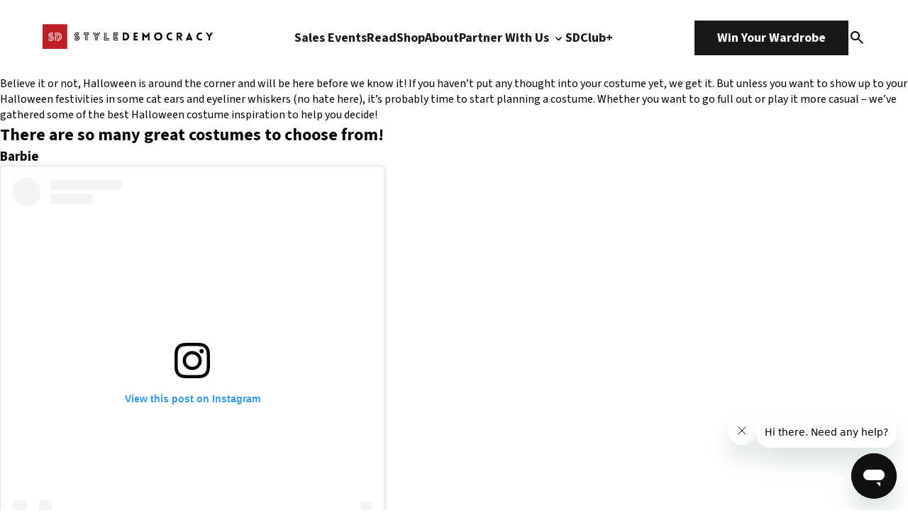

--- FILE ---
content_type: text/html; charset=UTF-8
request_url: https://www.styledemocracy.com/tag/barbie/
body_size: 23859
content:
<!DOCTYPE html>
<html lang="en-US">

<head>
    <meta charset="UTF-8">
    <meta name="viewport" content="width=device-width, initial-scale=1.0">
    <title>barbie Archives | StyleDemocracy</title>
    <link rel="preload" href="https://www.styledemocracy.com/wp-content/themes/style_democracy_new/js/jquery.fancybox.min.css" as="style"><link rel="preload" href="https://www.styledemocracy.com/wp-content/themes/style_democracy_new/js/jquery.fancybox.min.js" as="script"><link rel="preload" href="https://www.styledemocracy.com/wp-content/themes/style_democracy_new/js/slick.css" as="style"><link rel="preload" href="https://www.styledemocracy.com/wp-content/themes/style_democracy_new/js/slick.min.js" as="script"><meta name='robots' content='noindex, follow' />
	<style>img:is([sizes="auto" i], [sizes^="auto," i]) { contain-intrinsic-size: 3000px 1500px }</style>
	
	<!-- This site is optimized with the Yoast SEO Premium plugin v25.1 (Yoast SEO v25.1) - https://yoast.com/wordpress/plugins/seo/ -->
	<meta name="description" content="If you are Looking for barbie in Toronto and all across Canada? Then Style Democracy is the right place for you. Also SAVE UPTO 80%! on Term title" />
	<meta property="og:locale" content="en_US" />
	<meta property="og:type" content="article" />
	<meta property="og:title" content="barbie Archives" />
	<meta property="og:description" content="If you are Looking for barbie in Toronto and all across Canada? Then Style Democracy is the right place for you. Also SAVE UPTO 80%! on Term title" />
	<meta property="og:url" content="https://www.styledemocracy.com/tag/barbie/" />
	<meta property="og:site_name" content="StyleDemocracy" />
	<meta name="twitter:card" content="summary_large_image" />
	<meta name="twitter:site" content="@StyleDemocracy" />
	<script type="application/ld+json" class="yoast-schema-graph">{"@context":"https://schema.org","@graph":[{"@type":"CollectionPage","@id":"https://www.styledemocracy.com/tag/barbie/","url":"https://www.styledemocracy.com/tag/barbie/","name":"barbie Archives | StyleDemocracy","isPartOf":{"@id":"https://www.styledemocracy.com/#website"},"primaryImageOfPage":{"@id":"https://www.styledemocracy.com/tag/barbie/#primaryimage"},"image":{"@id":"https://www.styledemocracy.com/tag/barbie/#primaryimage"},"thumbnailUrl":"https://cdn.styledemocracy.com/wp-content/uploads/2023/10/03111227/halloween-costumes-2023-feature.jpg","description":"If you are Looking for barbie in Toronto and all across Canada? Then Style Democracy is the right place for you. Also SAVE UPTO 80%! on Term title","breadcrumb":{"@id":"https://www.styledemocracy.com/tag/barbie/#breadcrumb"},"inLanguage":"en-US"},{"@type":"ImageObject","inLanguage":"en-US","@id":"https://www.styledemocracy.com/tag/barbie/#primaryimage","url":"https://cdn.styledemocracy.com/wp-content/uploads/2023/10/03111227/halloween-costumes-2023-feature.jpg","contentUrl":"https://cdn.styledemocracy.com/wp-content/uploads/2023/10/03111227/halloween-costumes-2023-feature.jpg","width":1920,"height":1152,"caption":"Instagram/@wednesdaynetflix"},{"@type":"BreadcrumbList","@id":"https://www.styledemocracy.com/tag/barbie/#breadcrumb","itemListElement":[{"@type":"ListItem","position":1,"name":"Home","item":"https://www.styledemocracy.com/"},{"@type":"ListItem","position":2,"name":"barbie"}]},{"@type":"WebSite","@id":"https://www.styledemocracy.com/#website","url":"https://www.styledemocracy.com/","name":"StyleDemocracy","description":"Warehouse Sales Across North America","publisher":{"@id":"https://www.styledemocracy.com/#organization"},"potentialAction":[{"@type":"SearchAction","target":{"@type":"EntryPoint","urlTemplate":"https://www.styledemocracy.com/?s={search_term_string}"},"query-input":{"@type":"PropertyValueSpecification","valueRequired":true,"valueName":"search_term_string"}}],"inLanguage":"en-US"},{"@type":"Organization","@id":"https://www.styledemocracy.com/#organization","name":"StyleDemocracy","url":"https://www.styledemocracy.com/","logo":{"@type":"ImageObject","inLanguage":"en-US","@id":"https://www.styledemocracy.com/#/schema/logo/image/","url":"https://www.styledemocracy.com/wp-content/uploads/2018/04/sd-logo17.png","contentUrl":"https://www.styledemocracy.com/wp-content/uploads/2018/04/sd-logo17.png","width":730,"height":46,"caption":"StyleDemocracy"},"image":{"@id":"https://www.styledemocracy.com/#/schema/logo/image/"},"sameAs":["https://www.facebook.com/StyleDemocracy","https://x.com/StyleDemocracy","https://www.instagram.com/styledemocracy/","https://www.pinterest.ca/StyleDemocracy/","https://www.youtube.com/StyleDemocracy"]}]}</script>
	<!-- / Yoast SEO Premium plugin. -->


<link rel='dns-prefetch' href='//www.styledemocracy.com' />
<link rel='dns-prefetch' href='//maps.googleapis.com' />
<link rel="alternate" type="application/rss+xml" title="StyleDemocracy &raquo; barbie Tag Feed" href="https://www.styledemocracy.com/tag/barbie/feed/" />
<script type="text/javascript">
/* <![CDATA[ */
window._wpemojiSettings = {"baseUrl":"https:\/\/s.w.org\/images\/core\/emoji\/16.0.1\/72x72\/","ext":".png","svgUrl":"https:\/\/s.w.org\/images\/core\/emoji\/16.0.1\/svg\/","svgExt":".svg","source":{"concatemoji":"https:\/\/www.styledemocracy.com\/wp-includes\/js\/wp-emoji-release.min.js"}};
/*! This file is auto-generated */
!function(s,n){var o,i,e;function c(e){try{var t={supportTests:e,timestamp:(new Date).valueOf()};sessionStorage.setItem(o,JSON.stringify(t))}catch(e){}}function p(e,t,n){e.clearRect(0,0,e.canvas.width,e.canvas.height),e.fillText(t,0,0);var t=new Uint32Array(e.getImageData(0,0,e.canvas.width,e.canvas.height).data),a=(e.clearRect(0,0,e.canvas.width,e.canvas.height),e.fillText(n,0,0),new Uint32Array(e.getImageData(0,0,e.canvas.width,e.canvas.height).data));return t.every(function(e,t){return e===a[t]})}function u(e,t){e.clearRect(0,0,e.canvas.width,e.canvas.height),e.fillText(t,0,0);for(var n=e.getImageData(16,16,1,1),a=0;a<n.data.length;a++)if(0!==n.data[a])return!1;return!0}function f(e,t,n,a){switch(t){case"flag":return n(e,"\ud83c\udff3\ufe0f\u200d\u26a7\ufe0f","\ud83c\udff3\ufe0f\u200b\u26a7\ufe0f")?!1:!n(e,"\ud83c\udde8\ud83c\uddf6","\ud83c\udde8\u200b\ud83c\uddf6")&&!n(e,"\ud83c\udff4\udb40\udc67\udb40\udc62\udb40\udc65\udb40\udc6e\udb40\udc67\udb40\udc7f","\ud83c\udff4\u200b\udb40\udc67\u200b\udb40\udc62\u200b\udb40\udc65\u200b\udb40\udc6e\u200b\udb40\udc67\u200b\udb40\udc7f");case"emoji":return!a(e,"\ud83e\udedf")}return!1}function g(e,t,n,a){var r="undefined"!=typeof WorkerGlobalScope&&self instanceof WorkerGlobalScope?new OffscreenCanvas(300,150):s.createElement("canvas"),o=r.getContext("2d",{willReadFrequently:!0}),i=(o.textBaseline="top",o.font="600 32px Arial",{});return e.forEach(function(e){i[e]=t(o,e,n,a)}),i}function t(e){var t=s.createElement("script");t.src=e,t.defer=!0,s.head.appendChild(t)}"undefined"!=typeof Promise&&(o="wpEmojiSettingsSupports",i=["flag","emoji"],n.supports={everything:!0,everythingExceptFlag:!0},e=new Promise(function(e){s.addEventListener("DOMContentLoaded",e,{once:!0})}),new Promise(function(t){var n=function(){try{var e=JSON.parse(sessionStorage.getItem(o));if("object"==typeof e&&"number"==typeof e.timestamp&&(new Date).valueOf()<e.timestamp+604800&&"object"==typeof e.supportTests)return e.supportTests}catch(e){}return null}();if(!n){if("undefined"!=typeof Worker&&"undefined"!=typeof OffscreenCanvas&&"undefined"!=typeof URL&&URL.createObjectURL&&"undefined"!=typeof Blob)try{var e="postMessage("+g.toString()+"("+[JSON.stringify(i),f.toString(),p.toString(),u.toString()].join(",")+"));",a=new Blob([e],{type:"text/javascript"}),r=new Worker(URL.createObjectURL(a),{name:"wpTestEmojiSupports"});return void(r.onmessage=function(e){c(n=e.data),r.terminate(),t(n)})}catch(e){}c(n=g(i,f,p,u))}t(n)}).then(function(e){for(var t in e)n.supports[t]=e[t],n.supports.everything=n.supports.everything&&n.supports[t],"flag"!==t&&(n.supports.everythingExceptFlag=n.supports.everythingExceptFlag&&n.supports[t]);n.supports.everythingExceptFlag=n.supports.everythingExceptFlag&&!n.supports.flag,n.DOMReady=!1,n.readyCallback=function(){n.DOMReady=!0}}).then(function(){return e}).then(function(){var e;n.supports.everything||(n.readyCallback(),(e=n.source||{}).concatemoji?t(e.concatemoji):e.wpemoji&&e.twemoji&&(t(e.twemoji),t(e.wpemoji)))}))}((window,document),window._wpemojiSettings);
/* ]]> */
</script>
<style id='wp-emoji-styles-inline-css' type='text/css'>

	img.wp-smiley, img.emoji {
		display: inline !important;
		border: none !important;
		box-shadow: none !important;
		height: 1em !important;
		width: 1em !important;
		margin: 0 0.07em !important;
		vertical-align: -0.1em !important;
		background: none !important;
		padding: 0 !important;
	}
</style>
<link rel='stylesheet' id='wp-block-library-css' href='https://www.styledemocracy.com/wp-includes/css/dist/block-library/style.min.css' type='text/css' media='all' />
<style id='classic-theme-styles-inline-css' type='text/css'>
/*! This file is auto-generated */
.wp-block-button__link{color:#fff;background-color:#32373c;border-radius:9999px;box-shadow:none;text-decoration:none;padding:calc(.667em + 2px) calc(1.333em + 2px);font-size:1.125em}.wp-block-file__button{background:#32373c;color:#fff;text-decoration:none}
</style>
<style id='global-styles-inline-css' type='text/css'>
:root{--wp--preset--aspect-ratio--square: 1;--wp--preset--aspect-ratio--4-3: 4/3;--wp--preset--aspect-ratio--3-4: 3/4;--wp--preset--aspect-ratio--3-2: 3/2;--wp--preset--aspect-ratio--2-3: 2/3;--wp--preset--aspect-ratio--16-9: 16/9;--wp--preset--aspect-ratio--9-16: 9/16;--wp--preset--color--black: #000000;--wp--preset--color--cyan-bluish-gray: #abb8c3;--wp--preset--color--white: #ffffff;--wp--preset--color--pale-pink: #f78da7;--wp--preset--color--vivid-red: #cf2e2e;--wp--preset--color--luminous-vivid-orange: #ff6900;--wp--preset--color--luminous-vivid-amber: #fcb900;--wp--preset--color--light-green-cyan: #7bdcb5;--wp--preset--color--vivid-green-cyan: #00d084;--wp--preset--color--pale-cyan-blue: #8ed1fc;--wp--preset--color--vivid-cyan-blue: #0693e3;--wp--preset--color--vivid-purple: #9b51e0;--wp--preset--gradient--vivid-cyan-blue-to-vivid-purple: linear-gradient(135deg,rgba(6,147,227,1) 0%,rgb(155,81,224) 100%);--wp--preset--gradient--light-green-cyan-to-vivid-green-cyan: linear-gradient(135deg,rgb(122,220,180) 0%,rgb(0,208,130) 100%);--wp--preset--gradient--luminous-vivid-amber-to-luminous-vivid-orange: linear-gradient(135deg,rgba(252,185,0,1) 0%,rgba(255,105,0,1) 100%);--wp--preset--gradient--luminous-vivid-orange-to-vivid-red: linear-gradient(135deg,rgba(255,105,0,1) 0%,rgb(207,46,46) 100%);--wp--preset--gradient--very-light-gray-to-cyan-bluish-gray: linear-gradient(135deg,rgb(238,238,238) 0%,rgb(169,184,195) 100%);--wp--preset--gradient--cool-to-warm-spectrum: linear-gradient(135deg,rgb(74,234,220) 0%,rgb(151,120,209) 20%,rgb(207,42,186) 40%,rgb(238,44,130) 60%,rgb(251,105,98) 80%,rgb(254,248,76) 100%);--wp--preset--gradient--blush-light-purple: linear-gradient(135deg,rgb(255,206,236) 0%,rgb(152,150,240) 100%);--wp--preset--gradient--blush-bordeaux: linear-gradient(135deg,rgb(254,205,165) 0%,rgb(254,45,45) 50%,rgb(107,0,62) 100%);--wp--preset--gradient--luminous-dusk: linear-gradient(135deg,rgb(255,203,112) 0%,rgb(199,81,192) 50%,rgb(65,88,208) 100%);--wp--preset--gradient--pale-ocean: linear-gradient(135deg,rgb(255,245,203) 0%,rgb(182,227,212) 50%,rgb(51,167,181) 100%);--wp--preset--gradient--electric-grass: linear-gradient(135deg,rgb(202,248,128) 0%,rgb(113,206,126) 100%);--wp--preset--gradient--midnight: linear-gradient(135deg,rgb(2,3,129) 0%,rgb(40,116,252) 100%);--wp--preset--font-size--small: 13px;--wp--preset--font-size--medium: 20px;--wp--preset--font-size--large: 36px;--wp--preset--font-size--x-large: 42px;--wp--preset--spacing--20: 0.44rem;--wp--preset--spacing--30: 0.67rem;--wp--preset--spacing--40: 1rem;--wp--preset--spacing--50: 1.5rem;--wp--preset--spacing--60: 2.25rem;--wp--preset--spacing--70: 3.38rem;--wp--preset--spacing--80: 5.06rem;--wp--preset--shadow--natural: 6px 6px 9px rgba(0, 0, 0, 0.2);--wp--preset--shadow--deep: 12px 12px 50px rgba(0, 0, 0, 0.4);--wp--preset--shadow--sharp: 6px 6px 0px rgba(0, 0, 0, 0.2);--wp--preset--shadow--outlined: 6px 6px 0px -3px rgba(255, 255, 255, 1), 6px 6px rgba(0, 0, 0, 1);--wp--preset--shadow--crisp: 6px 6px 0px rgba(0, 0, 0, 1);}:where(.is-layout-flex){gap: 0.5em;}:where(.is-layout-grid){gap: 0.5em;}body .is-layout-flex{display: flex;}.is-layout-flex{flex-wrap: wrap;align-items: center;}.is-layout-flex > :is(*, div){margin: 0;}body .is-layout-grid{display: grid;}.is-layout-grid > :is(*, div){margin: 0;}:where(.wp-block-columns.is-layout-flex){gap: 2em;}:where(.wp-block-columns.is-layout-grid){gap: 2em;}:where(.wp-block-post-template.is-layout-flex){gap: 1.25em;}:where(.wp-block-post-template.is-layout-grid){gap: 1.25em;}.has-black-color{color: var(--wp--preset--color--black) !important;}.has-cyan-bluish-gray-color{color: var(--wp--preset--color--cyan-bluish-gray) !important;}.has-white-color{color: var(--wp--preset--color--white) !important;}.has-pale-pink-color{color: var(--wp--preset--color--pale-pink) !important;}.has-vivid-red-color{color: var(--wp--preset--color--vivid-red) !important;}.has-luminous-vivid-orange-color{color: var(--wp--preset--color--luminous-vivid-orange) !important;}.has-luminous-vivid-amber-color{color: var(--wp--preset--color--luminous-vivid-amber) !important;}.has-light-green-cyan-color{color: var(--wp--preset--color--light-green-cyan) !important;}.has-vivid-green-cyan-color{color: var(--wp--preset--color--vivid-green-cyan) !important;}.has-pale-cyan-blue-color{color: var(--wp--preset--color--pale-cyan-blue) !important;}.has-vivid-cyan-blue-color{color: var(--wp--preset--color--vivid-cyan-blue) !important;}.has-vivid-purple-color{color: var(--wp--preset--color--vivid-purple) !important;}.has-black-background-color{background-color: var(--wp--preset--color--black) !important;}.has-cyan-bluish-gray-background-color{background-color: var(--wp--preset--color--cyan-bluish-gray) !important;}.has-white-background-color{background-color: var(--wp--preset--color--white) !important;}.has-pale-pink-background-color{background-color: var(--wp--preset--color--pale-pink) !important;}.has-vivid-red-background-color{background-color: var(--wp--preset--color--vivid-red) !important;}.has-luminous-vivid-orange-background-color{background-color: var(--wp--preset--color--luminous-vivid-orange) !important;}.has-luminous-vivid-amber-background-color{background-color: var(--wp--preset--color--luminous-vivid-amber) !important;}.has-light-green-cyan-background-color{background-color: var(--wp--preset--color--light-green-cyan) !important;}.has-vivid-green-cyan-background-color{background-color: var(--wp--preset--color--vivid-green-cyan) !important;}.has-pale-cyan-blue-background-color{background-color: var(--wp--preset--color--pale-cyan-blue) !important;}.has-vivid-cyan-blue-background-color{background-color: var(--wp--preset--color--vivid-cyan-blue) !important;}.has-vivid-purple-background-color{background-color: var(--wp--preset--color--vivid-purple) !important;}.has-black-border-color{border-color: var(--wp--preset--color--black) !important;}.has-cyan-bluish-gray-border-color{border-color: var(--wp--preset--color--cyan-bluish-gray) !important;}.has-white-border-color{border-color: var(--wp--preset--color--white) !important;}.has-pale-pink-border-color{border-color: var(--wp--preset--color--pale-pink) !important;}.has-vivid-red-border-color{border-color: var(--wp--preset--color--vivid-red) !important;}.has-luminous-vivid-orange-border-color{border-color: var(--wp--preset--color--luminous-vivid-orange) !important;}.has-luminous-vivid-amber-border-color{border-color: var(--wp--preset--color--luminous-vivid-amber) !important;}.has-light-green-cyan-border-color{border-color: var(--wp--preset--color--light-green-cyan) !important;}.has-vivid-green-cyan-border-color{border-color: var(--wp--preset--color--vivid-green-cyan) !important;}.has-pale-cyan-blue-border-color{border-color: var(--wp--preset--color--pale-cyan-blue) !important;}.has-vivid-cyan-blue-border-color{border-color: var(--wp--preset--color--vivid-cyan-blue) !important;}.has-vivid-purple-border-color{border-color: var(--wp--preset--color--vivid-purple) !important;}.has-vivid-cyan-blue-to-vivid-purple-gradient-background{background: var(--wp--preset--gradient--vivid-cyan-blue-to-vivid-purple) !important;}.has-light-green-cyan-to-vivid-green-cyan-gradient-background{background: var(--wp--preset--gradient--light-green-cyan-to-vivid-green-cyan) !important;}.has-luminous-vivid-amber-to-luminous-vivid-orange-gradient-background{background: var(--wp--preset--gradient--luminous-vivid-amber-to-luminous-vivid-orange) !important;}.has-luminous-vivid-orange-to-vivid-red-gradient-background{background: var(--wp--preset--gradient--luminous-vivid-orange-to-vivid-red) !important;}.has-very-light-gray-to-cyan-bluish-gray-gradient-background{background: var(--wp--preset--gradient--very-light-gray-to-cyan-bluish-gray) !important;}.has-cool-to-warm-spectrum-gradient-background{background: var(--wp--preset--gradient--cool-to-warm-spectrum) !important;}.has-blush-light-purple-gradient-background{background: var(--wp--preset--gradient--blush-light-purple) !important;}.has-blush-bordeaux-gradient-background{background: var(--wp--preset--gradient--blush-bordeaux) !important;}.has-luminous-dusk-gradient-background{background: var(--wp--preset--gradient--luminous-dusk) !important;}.has-pale-ocean-gradient-background{background: var(--wp--preset--gradient--pale-ocean) !important;}.has-electric-grass-gradient-background{background: var(--wp--preset--gradient--electric-grass) !important;}.has-midnight-gradient-background{background: var(--wp--preset--gradient--midnight) !important;}.has-small-font-size{font-size: var(--wp--preset--font-size--small) !important;}.has-medium-font-size{font-size: var(--wp--preset--font-size--medium) !important;}.has-large-font-size{font-size: var(--wp--preset--font-size--large) !important;}.has-x-large-font-size{font-size: var(--wp--preset--font-size--x-large) !important;}
:where(.wp-block-post-template.is-layout-flex){gap: 1.25em;}:where(.wp-block-post-template.is-layout-grid){gap: 1.25em;}
:where(.wp-block-columns.is-layout-flex){gap: 2em;}:where(.wp-block-columns.is-layout-grid){gap: 2em;}
:root :where(.wp-block-pullquote){font-size: 1.5em;line-height: 1.6;}
</style>
<link rel='stylesheet' id='fancybox-css-css' href='https://www.styledemocracy.com/wp-content/themes/style_democracy_new/js/jquery.fancybox.min.css' type='text/css' media='all' />
<link rel='stylesheet' id='slick-css-css' href='https://www.styledemocracy.com/wp-content/themes/style_democracy_new/js/slick.css' type='text/css' media='all' />
<style id='akismet-widget-style-inline-css' type='text/css'>

			.a-stats {
				--akismet-color-mid-green: #357b49;
				--akismet-color-white: #fff;
				--akismet-color-light-grey: #f6f7f7;

				max-width: 350px;
				width: auto;
			}

			.a-stats * {
				all: unset;
				box-sizing: border-box;
			}

			.a-stats strong {
				font-weight: 600;
			}

			.a-stats a.a-stats__link,
			.a-stats a.a-stats__link:visited,
			.a-stats a.a-stats__link:active {
				background: var(--akismet-color-mid-green);
				border: none;
				box-shadow: none;
				border-radius: 8px;
				color: var(--akismet-color-white);
				cursor: pointer;
				display: block;
				font-family: -apple-system, BlinkMacSystemFont, 'Segoe UI', 'Roboto', 'Oxygen-Sans', 'Ubuntu', 'Cantarell', 'Helvetica Neue', sans-serif;
				font-weight: 500;
				padding: 12px;
				text-align: center;
				text-decoration: none;
				transition: all 0.2s ease;
			}

			/* Extra specificity to deal with TwentyTwentyOne focus style */
			.widget .a-stats a.a-stats__link:focus {
				background: var(--akismet-color-mid-green);
				color: var(--akismet-color-white);
				text-decoration: none;
			}

			.a-stats a.a-stats__link:hover {
				filter: brightness(110%);
				box-shadow: 0 4px 12px rgba(0, 0, 0, 0.06), 0 0 2px rgba(0, 0, 0, 0.16);
			}

			.a-stats .count {
				color: var(--akismet-color-white);
				display: block;
				font-size: 1.5em;
				line-height: 1.4;
				padding: 0 13px;
				white-space: nowrap;
			}
		
</style>
<script type="text/javascript" src="https://www.styledemocracy.com/wp-includes/js/jquery/jquery.min.js" id="jquery-core-js"></script>
<script type="text/javascript" src="https://www.styledemocracy.com/wp-includes/js/jquery/jquery-migrate.min.js" id="jquery-migrate-js"></script>
<link rel="https://api.w.org/" href="https://www.styledemocracy.com/wp-json/" /><link rel="alternate" title="JSON" type="application/json" href="https://www.styledemocracy.com/wp-json/wp/v2/tags/6209" /><link rel="EditURI" type="application/rsd+xml" title="RSD" href="https://www.styledemocracy.com/xmlrpc.php?rsd" />
<meta name="generator" content="WordPress 6.8.3" />
<script type="text/javascript">document.documentElement.className += " js";</script>
<link rel="icon" href="https://www.styledemocracy.com/wp-content/uploads/2019/10/cropped-SD-logo-1200x1200-1-32x32.png" sizes="32x32" />
<link rel="icon" href="https://www.styledemocracy.com/wp-content/uploads/2019/10/cropped-SD-logo-1200x1200-1-192x192.png" sizes="192x192" />
<link rel="apple-touch-icon" href="https://www.styledemocracy.com/wp-content/uploads/2019/10/cropped-SD-logo-1200x1200-1-180x180.png" />
<meta name="msapplication-TileImage" content="https://www.styledemocracy.com/wp-content/uploads/2019/10/cropped-SD-logo-1200x1200-1-270x270.png" />

    <!-- Styles -->
    <link rel="stylesheet" href="https://www.styledemocracy.com/wp-content/themes/style_democracy_new/dist/css/style.css">

    <!-- Google Fonts -->
    <link rel="preconnect" href="https://fonts.googleapis.com">
    <link rel="preconnect" href="https://fonts.gstatic.com" crossorigin>
    <link href="https://fonts.googleapis.com/css2?family=Source+Code+Pro:ital,wght@0,200..900;1,200..900&family=Source+Sans+3:ital,wght@0,200..900;1,200..900&display=swap" rel="stylesheet">
</head>

<body class="archive tag tag-barbie tag-6209 wp-theme-style_democracy_new">
    <div class="sd_main_wrapper">
                <header class="sd_header_main ">
            <div class="main_container">
                <div class="header-logo">
                    <div class="dark_theme">
                        <a href="https://www.styledemocracy.com">
                                                            <img src="https://cdn.styledemocracy.com/wp-content/uploads/2025/05/17223943/sd-white.webp" alt="" />
                                                    </a>
                    </div>
                    <div class="light_theme">
                        <a href="https://www.styledemocracy.com">
                                                            <img src="https://cdn.styledemocracy.com/wp-content/uploads/2025/05/17223939/SD-dark.webp" alt="" />
                                                    </a>
                    </div>
                </div>
                <div class="header-menu-mobile">
                    <span></span>
                    <span></span>
                    <span></span>
                </div>
                <div class="header-menu">
                                            <ul class="header-menu-1">
                                                                                        <li >
                                                                            <a 
                                            href="https://www.styledemocracy.com/sales-events/"
                                                                                    >
                                            Sales Events                                                                                    </a>
                                                                                                        </li>
                                                            <li >
                                                                            <a 
                                            href="https://www.styledemocracy.com/read/"
                                                                                    >
                                            Read                                                                                    </a>
                                                                                                        </li>
                                                            <li >
                                                                            <a 
                                            href="https://shop.styledemocracy.com/"
                                            target="_blank"                                        >
                                            Shop                                                                                    </a>
                                                                                                        </li>
                                                            <li >
                                                                            <a 
                                            href="https://www.styledemocracy.com/about/"
                                                                                    >
                                            About                                                                                    </a>
                                                                                                        </li>
                                                            <li data-menu="work-with-us-menu">
                                                                            <a 
                                            href="https://www.styledemocracy.com/partner-with-us/"
                                                                                    >
                                            Partner With Us                                                                                            <img class="downicon" src="https://www.styledemocracy.com/wp-content/themes/style_democracy_new/images/down.svg" alt="Down">
                                                                                    </a>
                                                                                                                <div class="submenu">
                                            <ul>
                                                                                                    <li>
                                                                                                                    <a 
                                                                href="/partner-with-us#who-we-are"
                                                            >
                                                                Who We Are                                                            </a>
                                                                                                            </li>
                                                                                                    <li>
                                                                                                                    <a 
                                                                href="/partner-with-us#what-we-do"
                                                            >
                                                                What We Do                                                            </a>
                                                                                                            </li>
                                                                                                    <li>
                                                                                                                    <a 
                                                                href="/partner-with-us#why-styledemocracy"
                                                            >
                                                                Why StyleDemocracy?                                                            </a>
                                                                                                            </li>
                                                                                                    <li>
                                                                                                                    <a 
                                                                href="/partner-with-us#our-process"
                                                            >
                                                                Our Process                                                            </a>
                                                                                                            </li>
                                                                                                    <li>
                                                                                                                    <a 
                                                                href="/partner-with-us#case-studies"
                                                            >
                                                                Case Studies                                                            </a>
                                                                                                            </li>
                                                                                            </ul>
                                        </div>
                                                                    </li>
                                                            <li >
                                                                            <a 
                                            href="https://styledemocracy.heyethos.com/"
                                            target="_blank"                                        >
                                            SDClub+                                                                                    </a>
                                                                                                        </li>
                                                    </ul>
                                    </div>
                <div class="header-ctas">
                    <div class="header-cta">
                                                    <a href="https://shop.styledemocracy.com/pages/win-your-wardrobe" class="button">Win Your Wardrobe</a>
                                            </div>
                    <div class="search-icon" data-modal="search_modal">
                        <img src="https://www.styledemocracy.com/wp-content/themes/style_democracy_new/images/search.svg" alt="Search Icon">
                    </div>
                </div>
            </div>
            <div class="search_modal" data-modal="search_modal_container">
                <div class="search_modal_container">
                    <form
                        class="search_form mb-36 border-[1px] border-solid border-[#E6E9EC] rounded-full bg-[#FAFCFE] flex justify-between gap-4"
                        role="search"
                        method="get"
                        class="search-form"
                        action="https://www.styledemocracy.com/">
                        <label class="w-full bg-transparent">
                            <input
                                required
                                autocomplete="off"
                                class="py-5 pl-6 lg:pl-8 w-full bg-transparent h-full"
                                type="search"
                                class="search-field"
                                placeholder="Search"
                                value="" name="s"
                                title="Search for:" />
                        </label>
                        <button type="submit" class="py-5 pr-8 search-submit cursor-pointer">
                            <img src="https://www.styledemocracy.com/wp-content/themes/style_democracy_new/images/search.svg" alt="Search Icon">
                        </button>
                    </form>
                    <div id="close_search_modal">
                        <span></span>
                        <span></span>
                    </div>
                </div>
            </div>
        </header>
        <div class="header-mobile-menu">
            <div class="header-mobile-menu-container">
                <div class="header-mobile-menu-top">
                    <div class="header-logo">
                        <div class="dark_theme">
                            <a href="https://www.styledemocracy.com">
                                                                    <img src="https://cdn.styledemocracy.com/wp-content/uploads/2025/05/17223943/sd-white.webp" alt="" />
                                                            </a>
                        </div>
                    </div>
                    <div class="header-menu-mobile close active">
                        <span></span>
                        <span></span>
                        <span></span>
                    </div>
                </div>
                                    <ul class="header-menu-1">
                                                                            <li >
                                                                    <a 
                                        href="https://www.styledemocracy.com/sales-events/"
                                                                            >
                                        Sales Events                                    </a>
                                    <span class="downicon-m">
                                                                            </span>
                                                                                            </li>
                                                    <li >
                                                                    <a 
                                        href="https://www.styledemocracy.com/read/"
                                                                            >
                                        Read                                    </a>
                                    <span class="downicon-m">
                                                                            </span>
                                                                                            </li>
                                                    <li >
                                                                    <a 
                                        href="https://shop.styledemocracy.com/"
                                        target="_blank"                                    >
                                        Shop                                    </a>
                                    <span class="downicon-m">
                                                                            </span>
                                                                                            </li>
                                                    <li >
                                                                    <a 
                                        href="https://www.styledemocracy.com/about/"
                                                                            >
                                        About                                    </a>
                                    <span class="downicon-m">
                                                                            </span>
                                                                                            </li>
                                                    <li data-menu="work-with-us-menu-mobile">
                                                                    <a 
                                        href="https://www.styledemocracy.com/partner-with-us/"
                                                                            >
                                        Partner With Us                                    </a>
                                    <span class="downicon-m">
                                                                                    <img src="https://www.styledemocracy.com/wp-content/themes/style_democracy_new/images/down.svg" alt="Down">
                                                                            </span>
                                                                                                    <div class="submenu">
                                        <ul>
                                                                                            <li>
                                                                                                            <a 
                                                            href="/work-with-us#who-we-are"
                                                        >
                                                            Who We Are                                                        </a>
                                                                                                    </li>
                                                                                            <li>
                                                                                                            <a 
                                                            href="/work-with-us#what-we-do"
                                                        >
                                                            What We Do                                                        </a>
                                                                                                    </li>
                                                                                            <li>
                                                                                                            <a 
                                                            href="/work-with-us#why-styledemocracy"
                                                        >
                                                            Why StyleDemocracy?                                                        </a>
                                                                                                    </li>
                                                                                            <li>
                                                                                                            <a 
                                                            href="/work-with-us#our-process"
                                                        >
                                                            Our Process                                                        </a>
                                                                                                    </li>
                                                                                            <li>
                                                                                                            <a 
                                                            href="/work-with-us#case-studies"
                                                        >
                                                            Case Studies                                                        </a>
                                                                                                    </li>
                                                                                    </ul>
                                    </div>
                                                            </li>
                                                    <li >
                                                                    <a 
                                        href="https://styledemocracy.heyethos.com/"
                                        target="_blank"                                    >
                                        SDClub+                                    </a>
                                    <span class="downicon-m">
                                                                            </span>
                                                                                            </li>
                                            </ul>
                                <div class="header-ctas">
                    <div class="header-cta">
                                                    <a href="https://shop.styledemocracy.com/pages/win-your-wardrobe" class="button">Win Your Wardrobe</a>
                                            </div>
                </div>
                <ul class="footer-social"><li><a href="https://www.facebook.com/StyleDemocracy" target="_blank" rel="noopener"><img src="https://www.styledemocracy.com/wp-content/themes/style_democracy_new/images/facebook.svg" alt="facebook" /></a></li><li><a href="https://twitter.com/StyleDemocracy" target="_blank" rel="noopener"><img src="https://www.styledemocracy.com/wp-content/themes/style_democracy_new/images/twitter.svg" alt="twitter" /></a></li><li><a href="https://www.pinterest.com/StyleDemocracy" target="_blank" rel="noopener"><img src="https://www.styledemocracy.com/wp-content/themes/style_democracy_new/images/pinterest.svg" alt="pinterest" /></a></li><li><a href="https://www.instagram.com/styledemocracy" target="_blank" rel="noopener"><img src="https://www.styledemocracy.com/wp-content/themes/style_democracy_new/images/instagram.svg" alt="instagram" /></a></li><li><a href="https://youtube.com/StyleDemocracy" target="_blank" rel="noopener"><img src="https://www.styledemocracy.com/wp-content/themes/style_democracy_new/images/youtube.svg" alt="youtube" /></a></li></ul>            </div>
        </div>

        <script>
            jQuery(document).ready(function($) {
                
                $('[data-menu="work-with-us-menu"]').hover(
                    function() {
                        // Show the submenu when mouse enters
                        $(this).find('.submenu').stop(true, true).slideDown(200);
                    },
                    function() {
                        // Hide the submenu when mouse leaves
                        $(this).find('.submenu').stop(true, true).slideUp(200);
                    }
                );

                $('[data-menu="work-with-us-menu-mobile"] .downicon-m').click(function() {
                    var menuItem = $(this).closest('li'); // The parent li element that holds the submenu
                    var submenu = menuItem.find('.submenu'); // Find the submenu inside the current li
                    var icon = $(this); // The icon itself

                    // Toggle the submenu visibility
                    submenu.stop(true, true).slideToggle(200); // Toggle the submenu with a slide effect

                    // Toggle the rotation of the dropdown icon (rotate 180 degrees)
                    var currentTransform = icon.css('transform');
                    var newTransform = currentTransform === 'none' || currentTransform === '' ? 'rotate(180deg)' : 'rotate(0deg)';
                    icon.css('transform', newTransform);
                });

            });
        </script>    <main>
                                    <section>
                    
<p>Believe it or not, Halloween is around the corner and will be here before we know it! If you haven’t put any thought into your costume yet, we get it. But unless you want to show up to your Halloween festivities in some cat ears and eyeliner whiskers (no hate here), it&#8217;s probably time to start planning a costume. Whether you want to go full out or play it more casual &#8211; we’ve gathered some of the best Halloween costume inspiration to help you decide!&nbsp;</p>



<h2 class="wp-block-heading">There are so many great costumes to choose from! </h2>



<h3 class="wp-block-heading" id="h-barbie">Barbie</h3>



<blockquote class="instagram-media" data-instgrm-permalink="https://www.instagram.com/p/CqnXfBGLRL7/?utm_source=ig_embed&amp;utm_campaign=loading" data-instgrm-version="14" style=" background:#FFF; border:0; border-radius:3px; box-shadow:0 0 1px 0 rgba(0,0,0,0.5),0 1px 10px 0 rgba(0,0,0,0.15); margin: 1px; max-width:540px; min-width:326px; padding:0; width:99.375%; width:-webkit-calc(100% - 2px); width:calc(100% - 2px);"><div style="padding:16px;"> <a href="https://www.instagram.com/p/CqnXfBGLRL7/?utm_source=ig_embed&amp;utm_campaign=loading" style=" background:#FFFFFF; line-height:0; padding:0 0; text-align:center; text-decoration:none; width:100%;" target="_blank" rel="noopener"> <div style=" display: flex; flex-direction: row; align-items: center;"> <div style="background-color: #F4F4F4; border-radius: 50%; flex-grow: 0; height: 40px; margin-right: 14px; width: 40px;"></div> <div style="display: flex; flex-direction: column; flex-grow: 1; justify-content: center;"> <div style=" background-color: #F4F4F4; border-radius: 4px; flex-grow: 0; height: 14px; margin-bottom: 6px; width: 100px;"></div> <div style=" background-color: #F4F4F4; border-radius: 4px; flex-grow: 0; height: 14px; width: 60px;"></div></div></div><div style="padding: 19% 0;"></div> <div style="display:block; height:50px; margin:0 auto 12px; width:50px;"><svg width="50px" height="50px" viewBox="0 0 60 60" version="1.1" xmlns="https://www.w3.org/2000/svg" xmlns:xlink="https://www.w3.org/1999/xlink"><g stroke="none" stroke-width="1" fill="none" fill-rule="evenodd"><g transform="translate(-511.000000, -20.000000)" fill="#000000"><g><path d="M556.869,30.41 C554.814,30.41 553.148,32.076 553.148,34.131 C553.148,36.186 554.814,37.852 556.869,37.852 C558.924,37.852 560.59,36.186 560.59,34.131 C560.59,32.076 558.924,30.41 556.869,30.41 M541,60.657 C535.114,60.657 530.342,55.887 530.342,50 C530.342,44.114 535.114,39.342 541,39.342 C546.887,39.342 551.658,44.114 551.658,50 C551.658,55.887 546.887,60.657 541,60.657 M541,33.886 C532.1,33.886 524.886,41.1 524.886,50 C524.886,58.899 532.1,66.113 541,66.113 C549.9,66.113 557.115,58.899 557.115,50 C557.115,41.1 549.9,33.886 541,33.886 M565.378,62.101 C565.244,65.022 564.756,66.606 564.346,67.663 C563.803,69.06 563.154,70.057 562.106,71.106 C561.058,72.155 560.06,72.803 558.662,73.347 C557.607,73.757 556.021,74.244 553.102,74.378 C549.944,74.521 548.997,74.552 541,74.552 C533.003,74.552 532.056,74.521 528.898,74.378 C525.979,74.244 524.393,73.757 523.338,73.347 C521.94,72.803 520.942,72.155 519.894,71.106 C518.846,70.057 518.197,69.06 517.654,67.663 C517.244,66.606 516.755,65.022 516.623,62.101 C516.479,58.943 516.448,57.996 516.448,50 C516.448,42.003 516.479,41.056 516.623,37.899 C516.755,34.978 517.244,33.391 517.654,32.338 C518.197,30.938 518.846,29.942 519.894,28.894 C520.942,27.846 521.94,27.196 523.338,26.654 C524.393,26.244 525.979,25.756 528.898,25.623 C532.057,25.479 533.004,25.448 541,25.448 C548.997,25.448 549.943,25.479 553.102,25.623 C556.021,25.756 557.607,26.244 558.662,26.654 C560.06,27.196 561.058,27.846 562.106,28.894 C563.154,29.942 563.803,30.938 564.346,32.338 C564.756,33.391 565.244,34.978 565.378,37.899 C565.522,41.056 565.552,42.003 565.552,50 C565.552,57.996 565.522,58.943 565.378,62.101 M570.82,37.631 C570.674,34.438 570.167,32.258 569.425,30.349 C568.659,28.377 567.633,26.702 565.965,25.035 C564.297,23.368 562.623,22.342 560.652,21.575 C558.743,20.834 556.562,20.326 553.369,20.18 C550.169,20.033 549.148,20 541,20 C532.853,20 531.831,20.033 528.631,20.18 C525.438,20.326 523.257,20.834 521.349,21.575 C519.376,22.342 517.703,23.368 516.035,25.035 C514.368,26.702 513.342,28.377 512.574,30.349 C511.834,32.258 511.326,34.438 511.181,37.631 C511.035,40.831 511,41.851 511,50 C511,58.147 511.035,59.17 511.181,62.369 C511.326,65.562 511.834,67.743 512.574,69.651 C513.342,71.625 514.368,73.296 516.035,74.965 C517.703,76.634 519.376,77.658 521.349,78.425 C523.257,79.167 525.438,79.673 528.631,79.82 C531.831,79.965 532.853,80.001 541,80.001 C549.148,80.001 550.169,79.965 553.369,79.82 C556.562,79.673 558.743,79.167 560.652,78.425 C562.623,77.658 564.297,76.634 565.965,74.965 C567.633,73.296 568.659,71.625 569.425,69.651 C570.167,67.743 570.674,65.562 570.82,62.369 C570.966,59.17 571,58.147 571,50 C571,41.851 570.966,40.831 570.82,37.631"></path></g></g></g></svg></div><div style="padding-top: 8px;"> <div style=" color:#3897f0; font-family:Arial,sans-serif; font-size:14px; font-style:normal; font-weight:550; line-height:18px;">View this post on Instagram</div></div><div style="padding: 12.5% 0;"></div> <div style="display: flex; flex-direction: row; margin-bottom: 14px; align-items: center;"><div> <div style="background-color: #F4F4F4; border-radius: 50%; height: 12.5px; width: 12.5px; transform: translateX(0px) translateY(7px);"></div> <div style="background-color: #F4F4F4; height: 12.5px; transform: rotate(-45deg) translateX(3px) translateY(1px); width: 12.5px; flex-grow: 0; margin-right: 14px; margin-left: 2px;"></div> <div style="background-color: #F4F4F4; border-radius: 50%; height: 12.5px; width: 12.5px; transform: translateX(9px) translateY(-18px);"></div></div><div style="margin-left: 8px;"> <div style=" background-color: #F4F4F4; border-radius: 50%; flex-grow: 0; height: 20px; width: 20px;"></div> <div style=" width: 0; height: 0; border-top: 2px solid transparent; border-left: 6px solid #f4f4f4; border-bottom: 2px solid transparent; transform: translateX(16px) translateY(-4px) rotate(30deg)"></div></div><div style="margin-left: auto;"> <div style=" width: 0px; border-top: 8px solid #F4F4F4; border-right: 8px solid transparent; transform: translateY(16px);"></div> <div style=" background-color: #F4F4F4; flex-grow: 0; height: 12px; width: 16px; transform: translateY(-4px);"></div> <div style=" width: 0; height: 0; border-top: 8px solid #F4F4F4; border-left: 8px solid transparent; transform: translateY(-4px) translateX(8px);"></div></div></div> <div style="display: flex; flex-direction: column; flex-grow: 1; justify-content: center; margin-bottom: 24px;"> <div style=" background-color: #F4F4F4; border-radius: 4px; flex-grow: 0; height: 14px; margin-bottom: 6px; width: 224px;"></div> <div style=" background-color: #F4F4F4; border-radius: 4px; flex-grow: 0; height: 14px; width: 144px;"></div></div></a><p style=" color:#c9c8cd; font-family:Arial,sans-serif; font-size:14px; line-height:17px; margin-bottom:0; margin-top:8px; overflow:hidden; padding:8px 0 7px; text-align:center; text-overflow:ellipsis; white-space:nowrap;"><a href="https://www.instagram.com/p/CqnXfBGLRL7/?utm_source=ig_embed&amp;utm_campaign=loading" style=" color:#c9c8cd; font-family:Arial,sans-serif; font-size:14px; font-style:normal; font-weight:normal; line-height:17px; text-decoration:none;" target="_blank" rel="noopener">A post shared by BARBIE (@barbiethemovie)</a></p></div></blockquote> <script async="" src="//www.instagram.com/embed.js"></script>



<p>With the Barbie movie having premiered this year, we expect to see a lot of Barbie-themed costumes this Halloween! You can opt to go as Traditional Barbie or get creative and go as one of the many other Barbies featured in the movie (Weird Barbie would be iconic)! You can even make it a couple costume and go with someone as Barbie and Ken.&nbsp;</p>



<h3 class="wp-block-heading">Wednesday Addams</h3>



<blockquote class="instagram-media" data-instgrm-permalink="https://www.instagram.com/p/CnkNeQosTdk/?utm_source=ig_embed&amp;utm_campaign=loading" data-instgrm-version="14" style=" background:#FFF; border:0; border-radius:3px; box-shadow:0 0 1px 0 rgba(0,0,0,0.5),0 1px 10px 0 rgba(0,0,0,0.15); margin: 1px; max-width:540px; min-width:326px; padding:0; width:99.375%; width:-webkit-calc(100% - 2px); width:calc(100% - 2px);"><div style="padding:16px;"> <a href="https://www.instagram.com/p/CnkNeQosTdk/?utm_source=ig_embed&amp;utm_campaign=loading" style=" background:#FFFFFF; line-height:0; padding:0 0; text-align:center; text-decoration:none; width:100%;" target="_blank" rel="noopener"> <div style=" display: flex; flex-direction: row; align-items: center;"> <div style="background-color: #F4F4F4; border-radius: 50%; flex-grow: 0; height: 40px; margin-right: 14px; width: 40px;"></div> <div style="display: flex; flex-direction: column; flex-grow: 1; justify-content: center;"> <div style=" background-color: #F4F4F4; border-radius: 4px; flex-grow: 0; height: 14px; margin-bottom: 6px; width: 100px;"></div> <div style=" background-color: #F4F4F4; border-radius: 4px; flex-grow: 0; height: 14px; width: 60px;"></div></div></div><div style="padding: 19% 0;"></div> <div style="display:block; height:50px; margin:0 auto 12px; width:50px;"><svg width="50px" height="50px" viewBox="0 0 60 60" version="1.1" xmlns="https://www.w3.org/2000/svg" xmlns:xlink="https://www.w3.org/1999/xlink"><g stroke="none" stroke-width="1" fill="none" fill-rule="evenodd"><g transform="translate(-511.000000, -20.000000)" fill="#000000"><g><path d="M556.869,30.41 C554.814,30.41 553.148,32.076 553.148,34.131 C553.148,36.186 554.814,37.852 556.869,37.852 C558.924,37.852 560.59,36.186 560.59,34.131 C560.59,32.076 558.924,30.41 556.869,30.41 M541,60.657 C535.114,60.657 530.342,55.887 530.342,50 C530.342,44.114 535.114,39.342 541,39.342 C546.887,39.342 551.658,44.114 551.658,50 C551.658,55.887 546.887,60.657 541,60.657 M541,33.886 C532.1,33.886 524.886,41.1 524.886,50 C524.886,58.899 532.1,66.113 541,66.113 C549.9,66.113 557.115,58.899 557.115,50 C557.115,41.1 549.9,33.886 541,33.886 M565.378,62.101 C565.244,65.022 564.756,66.606 564.346,67.663 C563.803,69.06 563.154,70.057 562.106,71.106 C561.058,72.155 560.06,72.803 558.662,73.347 C557.607,73.757 556.021,74.244 553.102,74.378 C549.944,74.521 548.997,74.552 541,74.552 C533.003,74.552 532.056,74.521 528.898,74.378 C525.979,74.244 524.393,73.757 523.338,73.347 C521.94,72.803 520.942,72.155 519.894,71.106 C518.846,70.057 518.197,69.06 517.654,67.663 C517.244,66.606 516.755,65.022 516.623,62.101 C516.479,58.943 516.448,57.996 516.448,50 C516.448,42.003 516.479,41.056 516.623,37.899 C516.755,34.978 517.244,33.391 517.654,32.338 C518.197,30.938 518.846,29.942 519.894,28.894 C520.942,27.846 521.94,27.196 523.338,26.654 C524.393,26.244 525.979,25.756 528.898,25.623 C532.057,25.479 533.004,25.448 541,25.448 C548.997,25.448 549.943,25.479 553.102,25.623 C556.021,25.756 557.607,26.244 558.662,26.654 C560.06,27.196 561.058,27.846 562.106,28.894 C563.154,29.942 563.803,30.938 564.346,32.338 C564.756,33.391 565.244,34.978 565.378,37.899 C565.522,41.056 565.552,42.003 565.552,50 C565.552,57.996 565.522,58.943 565.378,62.101 M570.82,37.631 C570.674,34.438 570.167,32.258 569.425,30.349 C568.659,28.377 567.633,26.702 565.965,25.035 C564.297,23.368 562.623,22.342 560.652,21.575 C558.743,20.834 556.562,20.326 553.369,20.18 C550.169,20.033 549.148,20 541,20 C532.853,20 531.831,20.033 528.631,20.18 C525.438,20.326 523.257,20.834 521.349,21.575 C519.376,22.342 517.703,23.368 516.035,25.035 C514.368,26.702 513.342,28.377 512.574,30.349 C511.834,32.258 511.326,34.438 511.181,37.631 C511.035,40.831 511,41.851 511,50 C511,58.147 511.035,59.17 511.181,62.369 C511.326,65.562 511.834,67.743 512.574,69.651 C513.342,71.625 514.368,73.296 516.035,74.965 C517.703,76.634 519.376,77.658 521.349,78.425 C523.257,79.167 525.438,79.673 528.631,79.82 C531.831,79.965 532.853,80.001 541,80.001 C549.148,80.001 550.169,79.965 553.369,79.82 C556.562,79.673 558.743,79.167 560.652,78.425 C562.623,77.658 564.297,76.634 565.965,74.965 C567.633,73.296 568.659,71.625 569.425,69.651 C570.167,67.743 570.674,65.562 570.82,62.369 C570.966,59.17 571,58.147 571,50 C571,41.851 570.966,40.831 570.82,37.631"></path></g></g></g></svg></div><div style="padding-top: 8px;"> <div style=" color:#3897f0; font-family:Arial,sans-serif; font-size:14px; font-style:normal; font-weight:550; line-height:18px;">View this post on Instagram</div></div><div style="padding: 12.5% 0;"></div> <div style="display: flex; flex-direction: row; margin-bottom: 14px; align-items: center;"><div> <div style="background-color: #F4F4F4; border-radius: 50%; height: 12.5px; width: 12.5px; transform: translateX(0px) translateY(7px);"></div> <div style="background-color: #F4F4F4; height: 12.5px; transform: rotate(-45deg) translateX(3px) translateY(1px); width: 12.5px; flex-grow: 0; margin-right: 14px; margin-left: 2px;"></div> <div style="background-color: #F4F4F4; border-radius: 50%; height: 12.5px; width: 12.5px; transform: translateX(9px) translateY(-18px);"></div></div><div style="margin-left: 8px;"> <div style=" background-color: #F4F4F4; border-radius: 50%; flex-grow: 0; height: 20px; width: 20px;"></div> <div style=" width: 0; height: 0; border-top: 2px solid transparent; border-left: 6px solid #f4f4f4; border-bottom: 2px solid transparent; transform: translateX(16px) translateY(-4px) rotate(30deg)"></div></div><div style="margin-left: auto;"> <div style=" width: 0px; border-top: 8px solid #F4F4F4; border-right: 8px solid transparent; transform: translateY(16px);"></div> <div style=" background-color: #F4F4F4; flex-grow: 0; height: 12px; width: 16px; transform: translateY(-4px);"></div> <div style=" width: 0; height: 0; border-top: 8px solid #F4F4F4; border-left: 8px solid transparent; transform: translateY(-4px) translateX(8px);"></div></div></div> <div style="display: flex; flex-direction: column; flex-grow: 1; justify-content: center; margin-bottom: 24px;"> <div style=" background-color: #F4F4F4; border-radius: 4px; flex-grow: 0; height: 14px; margin-bottom: 6px; width: 224px;"></div> <div style=" background-color: #F4F4F4; border-radius: 4px; flex-grow: 0; height: 14px; width: 144px;"></div></div></a><p style=" color:#c9c8cd; font-family:Arial,sans-serif; font-size:14px; line-height:17px; margin-bottom:0; margin-top:8px; overflow:hidden; padding:8px 0 7px; text-align:center; text-overflow:ellipsis; white-space:nowrap;"><a href="https://www.instagram.com/p/CnkNeQosTdk/?utm_source=ig_embed&amp;utm_campaign=loading" style=" color:#c9c8cd; font-family:Arial,sans-serif; font-size:14px; font-style:normal; font-weight:normal; line-height:17px; text-decoration:none;" target="_blank" rel="noopener">A post shared by Wednesday Netflix (@wednesdaynetflix)</a></p></div></blockquote> <script async="" src="//www.instagram.com/embed.js"></script>



<p>Wednesday Addams has always been a classic (and great) Halloween costume. And it’s not all that difficult to pull off! Put on a chic black Wednesday-esque outfit, throw in 2 braids, and finish off the look with some dark eye makeup, and you’re pretty much set.&nbsp;</p>



<h3 class="wp-block-heading">Taylor Swift</h3>



<blockquote class="instagram-media" data-instgrm-permalink="https://www.instagram.com/p/Cto6SCiRrrU/?utm_source=ig_embed&amp;utm_campaign=loading" data-instgrm-version="14" style=" background:#FFF; border:0; border-radius:3px; box-shadow:0 0 1px 0 rgba(0,0,0,0.5),0 1px 10px 0 rgba(0,0,0,0.15); margin: 1px; max-width:540px; min-width:326px; padding:0; width:99.375%; width:-webkit-calc(100% - 2px); width:calc(100% - 2px);"><div style="padding:16px;"> <a href="https://www.instagram.com/p/Cto6SCiRrrU/?utm_source=ig_embed&amp;utm_campaign=loading" style=" background:#FFFFFF; line-height:0; padding:0 0; text-align:center; text-decoration:none; width:100%;" target="_blank" rel="noopener"> <div style=" display: flex; flex-direction: row; align-items: center;"> <div style="background-color: #F4F4F4; border-radius: 50%; flex-grow: 0; height: 40px; margin-right: 14px; width: 40px;"></div> <div style="display: flex; flex-direction: column; flex-grow: 1; justify-content: center;"> <div style=" background-color: #F4F4F4; border-radius: 4px; flex-grow: 0; height: 14px; margin-bottom: 6px; width: 100px;"></div> <div style=" background-color: #F4F4F4; border-radius: 4px; flex-grow: 0; height: 14px; width: 60px;"></div></div></div><div style="padding: 19% 0;"></div> <div style="display:block; height:50px; margin:0 auto 12px; width:50px;"><svg width="50px" height="50px" viewBox="0 0 60 60" version="1.1" xmlns="https://www.w3.org/2000/svg" xmlns:xlink="https://www.w3.org/1999/xlink"><g stroke="none" stroke-width="1" fill="none" fill-rule="evenodd"><g transform="translate(-511.000000, -20.000000)" fill="#000000"><g><path d="M556.869,30.41 C554.814,30.41 553.148,32.076 553.148,34.131 C553.148,36.186 554.814,37.852 556.869,37.852 C558.924,37.852 560.59,36.186 560.59,34.131 C560.59,32.076 558.924,30.41 556.869,30.41 M541,60.657 C535.114,60.657 530.342,55.887 530.342,50 C530.342,44.114 535.114,39.342 541,39.342 C546.887,39.342 551.658,44.114 551.658,50 C551.658,55.887 546.887,60.657 541,60.657 M541,33.886 C532.1,33.886 524.886,41.1 524.886,50 C524.886,58.899 532.1,66.113 541,66.113 C549.9,66.113 557.115,58.899 557.115,50 C557.115,41.1 549.9,33.886 541,33.886 M565.378,62.101 C565.244,65.022 564.756,66.606 564.346,67.663 C563.803,69.06 563.154,70.057 562.106,71.106 C561.058,72.155 560.06,72.803 558.662,73.347 C557.607,73.757 556.021,74.244 553.102,74.378 C549.944,74.521 548.997,74.552 541,74.552 C533.003,74.552 532.056,74.521 528.898,74.378 C525.979,74.244 524.393,73.757 523.338,73.347 C521.94,72.803 520.942,72.155 519.894,71.106 C518.846,70.057 518.197,69.06 517.654,67.663 C517.244,66.606 516.755,65.022 516.623,62.101 C516.479,58.943 516.448,57.996 516.448,50 C516.448,42.003 516.479,41.056 516.623,37.899 C516.755,34.978 517.244,33.391 517.654,32.338 C518.197,30.938 518.846,29.942 519.894,28.894 C520.942,27.846 521.94,27.196 523.338,26.654 C524.393,26.244 525.979,25.756 528.898,25.623 C532.057,25.479 533.004,25.448 541,25.448 C548.997,25.448 549.943,25.479 553.102,25.623 C556.021,25.756 557.607,26.244 558.662,26.654 C560.06,27.196 561.058,27.846 562.106,28.894 C563.154,29.942 563.803,30.938 564.346,32.338 C564.756,33.391 565.244,34.978 565.378,37.899 C565.522,41.056 565.552,42.003 565.552,50 C565.552,57.996 565.522,58.943 565.378,62.101 M570.82,37.631 C570.674,34.438 570.167,32.258 569.425,30.349 C568.659,28.377 567.633,26.702 565.965,25.035 C564.297,23.368 562.623,22.342 560.652,21.575 C558.743,20.834 556.562,20.326 553.369,20.18 C550.169,20.033 549.148,20 541,20 C532.853,20 531.831,20.033 528.631,20.18 C525.438,20.326 523.257,20.834 521.349,21.575 C519.376,22.342 517.703,23.368 516.035,25.035 C514.368,26.702 513.342,28.377 512.574,30.349 C511.834,32.258 511.326,34.438 511.181,37.631 C511.035,40.831 511,41.851 511,50 C511,58.147 511.035,59.17 511.181,62.369 C511.326,65.562 511.834,67.743 512.574,69.651 C513.342,71.625 514.368,73.296 516.035,74.965 C517.703,76.634 519.376,77.658 521.349,78.425 C523.257,79.167 525.438,79.673 528.631,79.82 C531.831,79.965 532.853,80.001 541,80.001 C549.148,80.001 550.169,79.965 553.369,79.82 C556.562,79.673 558.743,79.167 560.652,78.425 C562.623,77.658 564.297,76.634 565.965,74.965 C567.633,73.296 568.659,71.625 569.425,69.651 C570.167,67.743 570.674,65.562 570.82,62.369 C570.966,59.17 571,58.147 571,50 C571,41.851 570.966,40.831 570.82,37.631"></path></g></g></g></svg></div><div style="padding-top: 8px;"> <div style=" color:#3897f0; font-family:Arial,sans-serif; font-size:14px; font-style:normal; font-weight:550; line-height:18px;">View this post on Instagram</div></div><div style="padding: 12.5% 0;"></div> <div style="display: flex; flex-direction: row; margin-bottom: 14px; align-items: center;"><div> <div style="background-color: #F4F4F4; border-radius: 50%; height: 12.5px; width: 12.5px; transform: translateX(0px) translateY(7px);"></div> <div style="background-color: #F4F4F4; height: 12.5px; transform: rotate(-45deg) translateX(3px) translateY(1px); width: 12.5px; flex-grow: 0; margin-right: 14px; margin-left: 2px;"></div> <div style="background-color: #F4F4F4; border-radius: 50%; height: 12.5px; width: 12.5px; transform: translateX(9px) translateY(-18px);"></div></div><div style="margin-left: 8px;"> <div style=" background-color: #F4F4F4; border-radius: 50%; flex-grow: 0; height: 20px; width: 20px;"></div> <div style=" width: 0; height: 0; border-top: 2px solid transparent; border-left: 6px solid #f4f4f4; border-bottom: 2px solid transparent; transform: translateX(16px) translateY(-4px) rotate(30deg)"></div></div><div style="margin-left: auto;"> <div style=" width: 0px; border-top: 8px solid #F4F4F4; border-right: 8px solid transparent; transform: translateY(16px);"></div> <div style=" background-color: #F4F4F4; flex-grow: 0; height: 12px; width: 16px; transform: translateY(-4px);"></div> <div style=" width: 0; height: 0; border-top: 8px solid #F4F4F4; border-left: 8px solid transparent; transform: translateY(-4px) translateX(8px);"></div></div></div> <div style="display: flex; flex-direction: column; flex-grow: 1; justify-content: center; margin-bottom: 24px;"> <div style=" background-color: #F4F4F4; border-radius: 4px; flex-grow: 0; height: 14px; margin-bottom: 6px; width: 224px;"></div> <div style=" background-color: #F4F4F4; border-radius: 4px; flex-grow: 0; height: 14px; width: 144px;"></div></div></a><p style=" color:#c9c8cd; font-family:Arial,sans-serif; font-size:14px; line-height:17px; margin-bottom:0; margin-top:8px; overflow:hidden; padding:8px 0 7px; text-align:center; text-overflow:ellipsis; white-space:nowrap;"><a href="https://www.instagram.com/p/Cto6SCiRrrU/?utm_source=ig_embed&amp;utm_campaign=loading" style=" color:#c9c8cd; font-family:Arial,sans-serif; font-size:14px; font-style:normal; font-weight:normal; line-height:17px; text-decoration:none;" target="_blank" rel="noopener">A post shared by Taylor Swift (@taylorswift)</a></p></div></blockquote> <script async="" src="//www.instagram.com/embed.js"></script>



<p>Taylor Swift is not-so-arguably the most well-known celeb out there. Her recognizable looks make for great costumes. You can play it simple by wearing a 22-themed t-shirt stating one of its famous lines, such as “not a lot going on the moment,” or go more elaborate with something <a href="https://bit.ly/3tdKgAN" target="_blank" rel="noreferrer noopener">very bedazzled</a>, paired with a red lip to tie it all together. Bonus points if you can get someone to dress up as Travis Kelce to go with you! </p>



<h3 class="wp-block-heading">The Little Mermaid</h3>



<blockquote class="instagram-media" data-instgrm-permalink="https://www.instagram.com/p/CwNSC2prH7o/?utm_source=ig_embed&amp;utm_campaign=loading" data-instgrm-version="14" style=" background:#FFF; border:0; border-radius:3px; box-shadow:0 0 1px 0 rgba(0,0,0,0.5),0 1px 10px 0 rgba(0,0,0,0.15); margin: 1px; max-width:540px; min-width:326px; padding:0; width:99.375%; width:-webkit-calc(100% - 2px); width:calc(100% - 2px);"><div style="padding:16px;"> <a href="https://www.instagram.com/p/CwNSC2prH7o/?utm_source=ig_embed&amp;utm_campaign=loading" style=" background:#FFFFFF; line-height:0; padding:0 0; text-align:center; text-decoration:none; width:100%;" target="_blank" rel="noopener"> <div style=" display: flex; flex-direction: row; align-items: center;"> <div style="background-color: #F4F4F4; border-radius: 50%; flex-grow: 0; height: 40px; margin-right: 14px; width: 40px;"></div> <div style="display: flex; flex-direction: column; flex-grow: 1; justify-content: center;"> <div style=" background-color: #F4F4F4; border-radius: 4px; flex-grow: 0; height: 14px; margin-bottom: 6px; width: 100px;"></div> <div style=" background-color: #F4F4F4; border-radius: 4px; flex-grow: 0; height: 14px; width: 60px;"></div></div></div><div style="padding: 19% 0;"></div> <div style="display:block; height:50px; margin:0 auto 12px; width:50px;"><svg width="50px" height="50px" viewBox="0 0 60 60" version="1.1" xmlns="https://www.w3.org/2000/svg" xmlns:xlink="https://www.w3.org/1999/xlink"><g stroke="none" stroke-width="1" fill="none" fill-rule="evenodd"><g transform="translate(-511.000000, -20.000000)" fill="#000000"><g><path d="M556.869,30.41 C554.814,30.41 553.148,32.076 553.148,34.131 C553.148,36.186 554.814,37.852 556.869,37.852 C558.924,37.852 560.59,36.186 560.59,34.131 C560.59,32.076 558.924,30.41 556.869,30.41 M541,60.657 C535.114,60.657 530.342,55.887 530.342,50 C530.342,44.114 535.114,39.342 541,39.342 C546.887,39.342 551.658,44.114 551.658,50 C551.658,55.887 546.887,60.657 541,60.657 M541,33.886 C532.1,33.886 524.886,41.1 524.886,50 C524.886,58.899 532.1,66.113 541,66.113 C549.9,66.113 557.115,58.899 557.115,50 C557.115,41.1 549.9,33.886 541,33.886 M565.378,62.101 C565.244,65.022 564.756,66.606 564.346,67.663 C563.803,69.06 563.154,70.057 562.106,71.106 C561.058,72.155 560.06,72.803 558.662,73.347 C557.607,73.757 556.021,74.244 553.102,74.378 C549.944,74.521 548.997,74.552 541,74.552 C533.003,74.552 532.056,74.521 528.898,74.378 C525.979,74.244 524.393,73.757 523.338,73.347 C521.94,72.803 520.942,72.155 519.894,71.106 C518.846,70.057 518.197,69.06 517.654,67.663 C517.244,66.606 516.755,65.022 516.623,62.101 C516.479,58.943 516.448,57.996 516.448,50 C516.448,42.003 516.479,41.056 516.623,37.899 C516.755,34.978 517.244,33.391 517.654,32.338 C518.197,30.938 518.846,29.942 519.894,28.894 C520.942,27.846 521.94,27.196 523.338,26.654 C524.393,26.244 525.979,25.756 528.898,25.623 C532.057,25.479 533.004,25.448 541,25.448 C548.997,25.448 549.943,25.479 553.102,25.623 C556.021,25.756 557.607,26.244 558.662,26.654 C560.06,27.196 561.058,27.846 562.106,28.894 C563.154,29.942 563.803,30.938 564.346,32.338 C564.756,33.391 565.244,34.978 565.378,37.899 C565.522,41.056 565.552,42.003 565.552,50 C565.552,57.996 565.522,58.943 565.378,62.101 M570.82,37.631 C570.674,34.438 570.167,32.258 569.425,30.349 C568.659,28.377 567.633,26.702 565.965,25.035 C564.297,23.368 562.623,22.342 560.652,21.575 C558.743,20.834 556.562,20.326 553.369,20.18 C550.169,20.033 549.148,20 541,20 C532.853,20 531.831,20.033 528.631,20.18 C525.438,20.326 523.257,20.834 521.349,21.575 C519.376,22.342 517.703,23.368 516.035,25.035 C514.368,26.702 513.342,28.377 512.574,30.349 C511.834,32.258 511.326,34.438 511.181,37.631 C511.035,40.831 511,41.851 511,50 C511,58.147 511.035,59.17 511.181,62.369 C511.326,65.562 511.834,67.743 512.574,69.651 C513.342,71.625 514.368,73.296 516.035,74.965 C517.703,76.634 519.376,77.658 521.349,78.425 C523.257,79.167 525.438,79.673 528.631,79.82 C531.831,79.965 532.853,80.001 541,80.001 C549.148,80.001 550.169,79.965 553.369,79.82 C556.562,79.673 558.743,79.167 560.652,78.425 C562.623,77.658 564.297,76.634 565.965,74.965 C567.633,73.296 568.659,71.625 569.425,69.651 C570.167,67.743 570.674,65.562 570.82,62.369 C570.966,59.17 571,58.147 571,50 C571,41.851 570.966,40.831 570.82,37.631"></path></g></g></g></svg></div><div style="padding-top: 8px;"> <div style=" color:#3897f0; font-family:Arial,sans-serif; font-size:14px; font-style:normal; font-weight:550; line-height:18px;">View this post on Instagram</div></div><div style="padding: 12.5% 0;"></div> <div style="display: flex; flex-direction: row; margin-bottom: 14px; align-items: center;"><div> <div style="background-color: #F4F4F4; border-radius: 50%; height: 12.5px; width: 12.5px; transform: translateX(0px) translateY(7px);"></div> <div style="background-color: #F4F4F4; height: 12.5px; transform: rotate(-45deg) translateX(3px) translateY(1px); width: 12.5px; flex-grow: 0; margin-right: 14px; margin-left: 2px;"></div> <div style="background-color: #F4F4F4; border-radius: 50%; height: 12.5px; width: 12.5px; transform: translateX(9px) translateY(-18px);"></div></div><div style="margin-left: 8px;"> <div style=" background-color: #F4F4F4; border-radius: 50%; flex-grow: 0; height: 20px; width: 20px;"></div> <div style=" width: 0; height: 0; border-top: 2px solid transparent; border-left: 6px solid #f4f4f4; border-bottom: 2px solid transparent; transform: translateX(16px) translateY(-4px) rotate(30deg)"></div></div><div style="margin-left: auto;"> <div style=" width: 0px; border-top: 8px solid #F4F4F4; border-right: 8px solid transparent; transform: translateY(16px);"></div> <div style=" background-color: #F4F4F4; flex-grow: 0; height: 12px; width: 16px; transform: translateY(-4px);"></div> <div style=" width: 0; height: 0; border-top: 8px solid #F4F4F4; border-left: 8px solid transparent; transform: translateY(-4px) translateX(8px);"></div></div></div> <div style="display: flex; flex-direction: column; flex-grow: 1; justify-content: center; margin-bottom: 24px;"> <div style=" background-color: #F4F4F4; border-radius: 4px; flex-grow: 0; height: 14px; margin-bottom: 6px; width: 224px;"></div> <div style=" background-color: #F4F4F4; border-radius: 4px; flex-grow: 0; height: 14px; width: 144px;"></div></div></a><p style=" color:#c9c8cd; font-family:Arial,sans-serif; font-size:14px; line-height:17px; margin-bottom:0; margin-top:8px; overflow:hidden; padding:8px 0 7px; text-align:center; text-overflow:ellipsis; white-space:nowrap;"><a href="https://www.instagram.com/p/CwNSC2prH7o/?utm_source=ig_embed&amp;utm_campaign=loading" style=" color:#c9c8cd; font-family:Arial,sans-serif; font-size:14px; font-style:normal; font-weight:normal; line-height:17px; text-decoration:none;" target="_blank" rel="noopener">A post shared by Walt Disney Studios (@disneystudios)</a></p></div></blockquote> <script async="" src="//www.instagram.com/embed.js"></script>



<p>The live-action The Little Mermaid premiered this year, so naturally, we expect to see some Ariels swimming along the consume parties this Halloween! You can have a lot of fun putting together an Ariel costume. The main things you’ll need are a <a href="https://bit.ly/3PCbXed" target="_blank" rel="noreferrer noopener">mermaid-like skirt</a> and a <a href="https://www.halloweencostumes.ca/purple-mermaid-shell-bra-top.html?mpid=201970" target="_blank" rel="noreferrer noopener">shell bra top</a>. The rest is essentially hair and makeup!&nbsp;</p>



<h3 class="wp-block-heading">Tinkerbell / Fairy</h3>



<blockquote class="instagram-media" data-instgrm-permalink="https://www.instagram.com/p/CkUUqPFNuFD/?utm_source=ig_embed&amp;utm_campaign=loading" data-instgrm-version="14" style=" background:#FFF; border:0; border-radius:3px; box-shadow:0 0 1px 0 rgba(0,0,0,0.5),0 1px 10px 0 rgba(0,0,0,0.15); margin: 1px; max-width:540px; min-width:326px; padding:0; width:99.375%; width:-webkit-calc(100% - 2px); width:calc(100% - 2px);"><div style="padding:16px;"> <a href="https://www.instagram.com/p/CkUUqPFNuFD/?utm_source=ig_embed&amp;utm_campaign=loading" style=" background:#FFFFFF; line-height:0; padding:0 0; text-align:center; text-decoration:none; width:100%;" target="_blank" rel="noopener"> <div style=" display: flex; flex-direction: row; align-items: center;"> <div style="background-color: #F4F4F4; border-radius: 50%; flex-grow: 0; height: 40px; margin-right: 14px; width: 40px;"></div> <div style="display: flex; flex-direction: column; flex-grow: 1; justify-content: center;"> <div style=" background-color: #F4F4F4; border-radius: 4px; flex-grow: 0; height: 14px; margin-bottom: 6px; width: 100px;"></div> <div style=" background-color: #F4F4F4; border-radius: 4px; flex-grow: 0; height: 14px; width: 60px;"></div></div></div><div style="padding: 19% 0;"></div> <div style="display:block; height:50px; margin:0 auto 12px; width:50px;"><svg width="50px" height="50px" viewBox="0 0 60 60" version="1.1" xmlns="https://www.w3.org/2000/svg" xmlns:xlink="https://www.w3.org/1999/xlink"><g stroke="none" stroke-width="1" fill="none" fill-rule="evenodd"><g transform="translate(-511.000000, -20.000000)" fill="#000000"><g><path d="M556.869,30.41 C554.814,30.41 553.148,32.076 553.148,34.131 C553.148,36.186 554.814,37.852 556.869,37.852 C558.924,37.852 560.59,36.186 560.59,34.131 C560.59,32.076 558.924,30.41 556.869,30.41 M541,60.657 C535.114,60.657 530.342,55.887 530.342,50 C530.342,44.114 535.114,39.342 541,39.342 C546.887,39.342 551.658,44.114 551.658,50 C551.658,55.887 546.887,60.657 541,60.657 M541,33.886 C532.1,33.886 524.886,41.1 524.886,50 C524.886,58.899 532.1,66.113 541,66.113 C549.9,66.113 557.115,58.899 557.115,50 C557.115,41.1 549.9,33.886 541,33.886 M565.378,62.101 C565.244,65.022 564.756,66.606 564.346,67.663 C563.803,69.06 563.154,70.057 562.106,71.106 C561.058,72.155 560.06,72.803 558.662,73.347 C557.607,73.757 556.021,74.244 553.102,74.378 C549.944,74.521 548.997,74.552 541,74.552 C533.003,74.552 532.056,74.521 528.898,74.378 C525.979,74.244 524.393,73.757 523.338,73.347 C521.94,72.803 520.942,72.155 519.894,71.106 C518.846,70.057 518.197,69.06 517.654,67.663 C517.244,66.606 516.755,65.022 516.623,62.101 C516.479,58.943 516.448,57.996 516.448,50 C516.448,42.003 516.479,41.056 516.623,37.899 C516.755,34.978 517.244,33.391 517.654,32.338 C518.197,30.938 518.846,29.942 519.894,28.894 C520.942,27.846 521.94,27.196 523.338,26.654 C524.393,26.244 525.979,25.756 528.898,25.623 C532.057,25.479 533.004,25.448 541,25.448 C548.997,25.448 549.943,25.479 553.102,25.623 C556.021,25.756 557.607,26.244 558.662,26.654 C560.06,27.196 561.058,27.846 562.106,28.894 C563.154,29.942 563.803,30.938 564.346,32.338 C564.756,33.391 565.244,34.978 565.378,37.899 C565.522,41.056 565.552,42.003 565.552,50 C565.552,57.996 565.522,58.943 565.378,62.101 M570.82,37.631 C570.674,34.438 570.167,32.258 569.425,30.349 C568.659,28.377 567.633,26.702 565.965,25.035 C564.297,23.368 562.623,22.342 560.652,21.575 C558.743,20.834 556.562,20.326 553.369,20.18 C550.169,20.033 549.148,20 541,20 C532.853,20 531.831,20.033 528.631,20.18 C525.438,20.326 523.257,20.834 521.349,21.575 C519.376,22.342 517.703,23.368 516.035,25.035 C514.368,26.702 513.342,28.377 512.574,30.349 C511.834,32.258 511.326,34.438 511.181,37.631 C511.035,40.831 511,41.851 511,50 C511,58.147 511.035,59.17 511.181,62.369 C511.326,65.562 511.834,67.743 512.574,69.651 C513.342,71.625 514.368,73.296 516.035,74.965 C517.703,76.634 519.376,77.658 521.349,78.425 C523.257,79.167 525.438,79.673 528.631,79.82 C531.831,79.965 532.853,80.001 541,80.001 C549.148,80.001 550.169,79.965 553.369,79.82 C556.562,79.673 558.743,79.167 560.652,78.425 C562.623,77.658 564.297,76.634 565.965,74.965 C567.633,73.296 568.659,71.625 569.425,69.651 C570.167,67.743 570.674,65.562 570.82,62.369 C570.966,59.17 571,58.147 571,50 C571,41.851 570.966,40.831 570.82,37.631"></path></g></g></g></svg></div><div style="padding-top: 8px;"> <div style=" color:#3897f0; font-family:Arial,sans-serif; font-size:14px; font-style:normal; font-weight:550; line-height:18px;">View this post on Instagram</div></div><div style="padding: 12.5% 0;"></div> <div style="display: flex; flex-direction: row; margin-bottom: 14px; align-items: center;"><div> <div style="background-color: #F4F4F4; border-radius: 50%; height: 12.5px; width: 12.5px; transform: translateX(0px) translateY(7px);"></div> <div style="background-color: #F4F4F4; height: 12.5px; transform: rotate(-45deg) translateX(3px) translateY(1px); width: 12.5px; flex-grow: 0; margin-right: 14px; margin-left: 2px;"></div> <div style="background-color: #F4F4F4; border-radius: 50%; height: 12.5px; width: 12.5px; transform: translateX(9px) translateY(-18px);"></div></div><div style="margin-left: 8px;"> <div style=" background-color: #F4F4F4; border-radius: 50%; flex-grow: 0; height: 20px; width: 20px;"></div> <div style=" width: 0; height: 0; border-top: 2px solid transparent; border-left: 6px solid #f4f4f4; border-bottom: 2px solid transparent; transform: translateX(16px) translateY(-4px) rotate(30deg)"></div></div><div style="margin-left: auto;"> <div style=" width: 0px; border-top: 8px solid #F4F4F4; border-right: 8px solid transparent; transform: translateY(16px);"></div> <div style=" background-color: #F4F4F4; flex-grow: 0; height: 12px; width: 16px; transform: translateY(-4px);"></div> <div style=" width: 0; height: 0; border-top: 8px solid #F4F4F4; border-left: 8px solid transparent; transform: translateY(-4px) translateX(8px);"></div></div></div> <div style="display: flex; flex-direction: column; flex-grow: 1; justify-content: center; margin-bottom: 24px;"> <div style=" background-color: #F4F4F4; border-radius: 4px; flex-grow: 0; height: 14px; margin-bottom: 6px; width: 224px;"></div> <div style=" background-color: #F4F4F4; border-radius: 4px; flex-grow: 0; height: 14px; width: 144px;"></div></div></a><p style=" color:#c9c8cd; font-family:Arial,sans-serif; font-size:14px; line-height:17px; margin-bottom:0; margin-top:8px; overflow:hidden; padding:8px 0 7px; text-align:center; text-overflow:ellipsis; white-space:nowrap;"><a href="https://www.instagram.com/p/CkUUqPFNuFD/?utm_source=ig_embed&amp;utm_campaign=loading" style=" color:#c9c8cd; font-family:Arial,sans-serif; font-size:14px; font-style:normal; font-weight:normal; line-height:17px; text-decoration:none;" target="_blank" rel="noopener">A post shared by Charlene Westfall (@charlene_westfall)</a></p></div></blockquote> <script async="" src="//www.instagram.com/embed.js"></script>



<p>You can never go wrong with a classic Tinkerbell or fairy costume if you want to look cute but still festive on Halloween! Find some <a href="https://bit.ly/3rDKssM" target="_blank" rel="noreferrer noopener">fairy wings</a>, a mini dress, and sparkles (ahem, pixie dust), and that’s pretty much all you need!&nbsp;</p>



<h3 class="wp-block-heading">Red Riding Hood</h3>



<blockquote class="instagram-media" data-instgrm-permalink="https://www.instagram.com/p/CkWTSdap3u_/?utm_source=ig_embed&amp;utm_campaign=loading" data-instgrm-version="14" style=" background:#FFF; border:0; border-radius:3px; box-shadow:0 0 1px 0 rgba(0,0,0,0.5),0 1px 10px 0 rgba(0,0,0,0.15); margin: 1px; max-width:540px; min-width:326px; padding:0; width:99.375%; width:-webkit-calc(100% - 2px); width:calc(100% - 2px);"><div style="padding:16px;"> <a href="https://www.instagram.com/p/CkWTSdap3u_/?utm_source=ig_embed&amp;utm_campaign=loading" style=" background:#FFFFFF; line-height:0; padding:0 0; text-align:center; text-decoration:none; width:100%;" target="_blank" rel="noopener"> <div style=" display: flex; flex-direction: row; align-items: center;"> <div style="background-color: #F4F4F4; border-radius: 50%; flex-grow: 0; height: 40px; margin-right: 14px; width: 40px;"></div> <div style="display: flex; flex-direction: column; flex-grow: 1; justify-content: center;"> <div style=" background-color: #F4F4F4; border-radius: 4px; flex-grow: 0; height: 14px; margin-bottom: 6px; width: 100px;"></div> <div style=" background-color: #F4F4F4; border-radius: 4px; flex-grow: 0; height: 14px; width: 60px;"></div></div></div><div style="padding: 19% 0;"></div> <div style="display:block; height:50px; margin:0 auto 12px; width:50px;"><svg width="50px" height="50px" viewBox="0 0 60 60" version="1.1" xmlns="https://www.w3.org/2000/svg" xmlns:xlink="https://www.w3.org/1999/xlink"><g stroke="none" stroke-width="1" fill="none" fill-rule="evenodd"><g transform="translate(-511.000000, -20.000000)" fill="#000000"><g><path d="M556.869,30.41 C554.814,30.41 553.148,32.076 553.148,34.131 C553.148,36.186 554.814,37.852 556.869,37.852 C558.924,37.852 560.59,36.186 560.59,34.131 C560.59,32.076 558.924,30.41 556.869,30.41 M541,60.657 C535.114,60.657 530.342,55.887 530.342,50 C530.342,44.114 535.114,39.342 541,39.342 C546.887,39.342 551.658,44.114 551.658,50 C551.658,55.887 546.887,60.657 541,60.657 M541,33.886 C532.1,33.886 524.886,41.1 524.886,50 C524.886,58.899 532.1,66.113 541,66.113 C549.9,66.113 557.115,58.899 557.115,50 C557.115,41.1 549.9,33.886 541,33.886 M565.378,62.101 C565.244,65.022 564.756,66.606 564.346,67.663 C563.803,69.06 563.154,70.057 562.106,71.106 C561.058,72.155 560.06,72.803 558.662,73.347 C557.607,73.757 556.021,74.244 553.102,74.378 C549.944,74.521 548.997,74.552 541,74.552 C533.003,74.552 532.056,74.521 528.898,74.378 C525.979,74.244 524.393,73.757 523.338,73.347 C521.94,72.803 520.942,72.155 519.894,71.106 C518.846,70.057 518.197,69.06 517.654,67.663 C517.244,66.606 516.755,65.022 516.623,62.101 C516.479,58.943 516.448,57.996 516.448,50 C516.448,42.003 516.479,41.056 516.623,37.899 C516.755,34.978 517.244,33.391 517.654,32.338 C518.197,30.938 518.846,29.942 519.894,28.894 C520.942,27.846 521.94,27.196 523.338,26.654 C524.393,26.244 525.979,25.756 528.898,25.623 C532.057,25.479 533.004,25.448 541,25.448 C548.997,25.448 549.943,25.479 553.102,25.623 C556.021,25.756 557.607,26.244 558.662,26.654 C560.06,27.196 561.058,27.846 562.106,28.894 C563.154,29.942 563.803,30.938 564.346,32.338 C564.756,33.391 565.244,34.978 565.378,37.899 C565.522,41.056 565.552,42.003 565.552,50 C565.552,57.996 565.522,58.943 565.378,62.101 M570.82,37.631 C570.674,34.438 570.167,32.258 569.425,30.349 C568.659,28.377 567.633,26.702 565.965,25.035 C564.297,23.368 562.623,22.342 560.652,21.575 C558.743,20.834 556.562,20.326 553.369,20.18 C550.169,20.033 549.148,20 541,20 C532.853,20 531.831,20.033 528.631,20.18 C525.438,20.326 523.257,20.834 521.349,21.575 C519.376,22.342 517.703,23.368 516.035,25.035 C514.368,26.702 513.342,28.377 512.574,30.349 C511.834,32.258 511.326,34.438 511.181,37.631 C511.035,40.831 511,41.851 511,50 C511,58.147 511.035,59.17 511.181,62.369 C511.326,65.562 511.834,67.743 512.574,69.651 C513.342,71.625 514.368,73.296 516.035,74.965 C517.703,76.634 519.376,77.658 521.349,78.425 C523.257,79.167 525.438,79.673 528.631,79.82 C531.831,79.965 532.853,80.001 541,80.001 C549.148,80.001 550.169,79.965 553.369,79.82 C556.562,79.673 558.743,79.167 560.652,78.425 C562.623,77.658 564.297,76.634 565.965,74.965 C567.633,73.296 568.659,71.625 569.425,69.651 C570.167,67.743 570.674,65.562 570.82,62.369 C570.966,59.17 571,58.147 571,50 C571,41.851 570.966,40.831 570.82,37.631"></path></g></g></g></svg></div><div style="padding-top: 8px;"> <div style=" color:#3897f0; font-family:Arial,sans-serif; font-size:14px; font-style:normal; font-weight:550; line-height:18px;">View this post on Instagram</div></div><div style="padding: 12.5% 0;"></div> <div style="display: flex; flex-direction: row; margin-bottom: 14px; align-items: center;"><div> <div style="background-color: #F4F4F4; border-radius: 50%; height: 12.5px; width: 12.5px; transform: translateX(0px) translateY(7px);"></div> <div style="background-color: #F4F4F4; height: 12.5px; transform: rotate(-45deg) translateX(3px) translateY(1px); width: 12.5px; flex-grow: 0; margin-right: 14px; margin-left: 2px;"></div> <div style="background-color: #F4F4F4; border-radius: 50%; height: 12.5px; width: 12.5px; transform: translateX(9px) translateY(-18px);"></div></div><div style="margin-left: 8px;"> <div style=" background-color: #F4F4F4; border-radius: 50%; flex-grow: 0; height: 20px; width: 20px;"></div> <div style=" width: 0; height: 0; border-top: 2px solid transparent; border-left: 6px solid #f4f4f4; border-bottom: 2px solid transparent; transform: translateX(16px) translateY(-4px) rotate(30deg)"></div></div><div style="margin-left: auto;"> <div style=" width: 0px; border-top: 8px solid #F4F4F4; border-right: 8px solid transparent; transform: translateY(16px);"></div> <div style=" background-color: #F4F4F4; flex-grow: 0; height: 12px; width: 16px; transform: translateY(-4px);"></div> <div style=" width: 0; height: 0; border-top: 8px solid #F4F4F4; border-left: 8px solid transparent; transform: translateY(-4px) translateX(8px);"></div></div></div> <div style="display: flex; flex-direction: column; flex-grow: 1; justify-content: center; margin-bottom: 24px;"> <div style=" background-color: #F4F4F4; border-radius: 4px; flex-grow: 0; height: 14px; margin-bottom: 6px; width: 224px;"></div> <div style=" background-color: #F4F4F4; border-radius: 4px; flex-grow: 0; height: 14px; width: 144px;"></div></div></a><p style=" color:#c9c8cd; font-family:Arial,sans-serif; font-size:14px; line-height:17px; margin-bottom:0; margin-top:8px; overflow:hidden; padding:8px 0 7px; text-align:center; text-overflow:ellipsis; white-space:nowrap;"><a href="https://www.instagram.com/p/CkWTSdap3u_/?utm_source=ig_embed&amp;utm_campaign=loading" style=" color:#c9c8cd; font-family:Arial,sans-serif; font-size:14px; font-style:normal; font-weight:normal; line-height:17px; text-decoration:none;" target="_blank" rel="noopener">A post shared by alyssa marie (@lyssamariexo)</a></p></div></blockquote> <script async="" src="//www.instagram.com/embed.js"></script>



<p>Another Halloween classic. Little Red Riding Hood! Everyone will know who you’re dressed up as, and you can easily make the costume yourself or <a href="https://go.skimresources.com?id=141433X1605702&amp;xs=1&amp;url=https%3A%2F%2Fwww.spirithalloween.com%2Fthumbnail%2Fhalloween-costumes%2Fcostume-themes%2Flittle-red-riding-hood%2Fpc%2F4742%2Fc%2F4833%2F4822.uts" target="_blank" rel="noreferrer noopener">shop in-store</a> if getting crafty isn’t your thing.&nbsp;</p>



<h3 class="wp-block-heading">Angel / Devil</h3>



<blockquote class="instagram-media" data-instgrm-permalink="https://www.instagram.com/p/Ckin93GAoe9/?utm_source=ig_embed&amp;utm_campaign=loading" data-instgrm-version="14" style=" background:#FFF; border:0; border-radius:3px; box-shadow:0 0 1px 0 rgba(0,0,0,0.5),0 1px 10px 0 rgba(0,0,0,0.15); margin: 1px; max-width:540px; min-width:326px; padding:0; width:99.375%; width:-webkit-calc(100% - 2px); width:calc(100% - 2px);"><div style="padding:16px;"> <a href="https://www.instagram.com/p/Ckin93GAoe9/?utm_source=ig_embed&amp;utm_campaign=loading" style=" background:#FFFFFF; line-height:0; padding:0 0; text-align:center; text-decoration:none; width:100%;" target="_blank" rel="noopener"> <div style=" display: flex; flex-direction: row; align-items: center;"> <div style="background-color: #F4F4F4; border-radius: 50%; flex-grow: 0; height: 40px; margin-right: 14px; width: 40px;"></div> <div style="display: flex; flex-direction: column; flex-grow: 1; justify-content: center;"> <div style=" background-color: #F4F4F4; border-radius: 4px; flex-grow: 0; height: 14px; margin-bottom: 6px; width: 100px;"></div> <div style=" background-color: #F4F4F4; border-radius: 4px; flex-grow: 0; height: 14px; width: 60px;"></div></div></div><div style="padding: 19% 0;"></div> <div style="display:block; height:50px; margin:0 auto 12px; width:50px;"><svg width="50px" height="50px" viewBox="0 0 60 60" version="1.1" xmlns="https://www.w3.org/2000/svg" xmlns:xlink="https://www.w3.org/1999/xlink"><g stroke="none" stroke-width="1" fill="none" fill-rule="evenodd"><g transform="translate(-511.000000, -20.000000)" fill="#000000"><g><path d="M556.869,30.41 C554.814,30.41 553.148,32.076 553.148,34.131 C553.148,36.186 554.814,37.852 556.869,37.852 C558.924,37.852 560.59,36.186 560.59,34.131 C560.59,32.076 558.924,30.41 556.869,30.41 M541,60.657 C535.114,60.657 530.342,55.887 530.342,50 C530.342,44.114 535.114,39.342 541,39.342 C546.887,39.342 551.658,44.114 551.658,50 C551.658,55.887 546.887,60.657 541,60.657 M541,33.886 C532.1,33.886 524.886,41.1 524.886,50 C524.886,58.899 532.1,66.113 541,66.113 C549.9,66.113 557.115,58.899 557.115,50 C557.115,41.1 549.9,33.886 541,33.886 M565.378,62.101 C565.244,65.022 564.756,66.606 564.346,67.663 C563.803,69.06 563.154,70.057 562.106,71.106 C561.058,72.155 560.06,72.803 558.662,73.347 C557.607,73.757 556.021,74.244 553.102,74.378 C549.944,74.521 548.997,74.552 541,74.552 C533.003,74.552 532.056,74.521 528.898,74.378 C525.979,74.244 524.393,73.757 523.338,73.347 C521.94,72.803 520.942,72.155 519.894,71.106 C518.846,70.057 518.197,69.06 517.654,67.663 C517.244,66.606 516.755,65.022 516.623,62.101 C516.479,58.943 516.448,57.996 516.448,50 C516.448,42.003 516.479,41.056 516.623,37.899 C516.755,34.978 517.244,33.391 517.654,32.338 C518.197,30.938 518.846,29.942 519.894,28.894 C520.942,27.846 521.94,27.196 523.338,26.654 C524.393,26.244 525.979,25.756 528.898,25.623 C532.057,25.479 533.004,25.448 541,25.448 C548.997,25.448 549.943,25.479 553.102,25.623 C556.021,25.756 557.607,26.244 558.662,26.654 C560.06,27.196 561.058,27.846 562.106,28.894 C563.154,29.942 563.803,30.938 564.346,32.338 C564.756,33.391 565.244,34.978 565.378,37.899 C565.522,41.056 565.552,42.003 565.552,50 C565.552,57.996 565.522,58.943 565.378,62.101 M570.82,37.631 C570.674,34.438 570.167,32.258 569.425,30.349 C568.659,28.377 567.633,26.702 565.965,25.035 C564.297,23.368 562.623,22.342 560.652,21.575 C558.743,20.834 556.562,20.326 553.369,20.18 C550.169,20.033 549.148,20 541,20 C532.853,20 531.831,20.033 528.631,20.18 C525.438,20.326 523.257,20.834 521.349,21.575 C519.376,22.342 517.703,23.368 516.035,25.035 C514.368,26.702 513.342,28.377 512.574,30.349 C511.834,32.258 511.326,34.438 511.181,37.631 C511.035,40.831 511,41.851 511,50 C511,58.147 511.035,59.17 511.181,62.369 C511.326,65.562 511.834,67.743 512.574,69.651 C513.342,71.625 514.368,73.296 516.035,74.965 C517.703,76.634 519.376,77.658 521.349,78.425 C523.257,79.167 525.438,79.673 528.631,79.82 C531.831,79.965 532.853,80.001 541,80.001 C549.148,80.001 550.169,79.965 553.369,79.82 C556.562,79.673 558.743,79.167 560.652,78.425 C562.623,77.658 564.297,76.634 565.965,74.965 C567.633,73.296 568.659,71.625 569.425,69.651 C570.167,67.743 570.674,65.562 570.82,62.369 C570.966,59.17 571,58.147 571,50 C571,41.851 570.966,40.831 570.82,37.631"></path></g></g></g></svg></div><div style="padding-top: 8px;"> <div style=" color:#3897f0; font-family:Arial,sans-serif; font-size:14px; font-style:normal; font-weight:550; line-height:18px;">View this post on Instagram</div></div><div style="padding: 12.5% 0;"></div> <div style="display: flex; flex-direction: row; margin-bottom: 14px; align-items: center;"><div> <div style="background-color: #F4F4F4; border-radius: 50%; height: 12.5px; width: 12.5px; transform: translateX(0px) translateY(7px);"></div> <div style="background-color: #F4F4F4; height: 12.5px; transform: rotate(-45deg) translateX(3px) translateY(1px); width: 12.5px; flex-grow: 0; margin-right: 14px; margin-left: 2px;"></div> <div style="background-color: #F4F4F4; border-radius: 50%; height: 12.5px; width: 12.5px; transform: translateX(9px) translateY(-18px);"></div></div><div style="margin-left: 8px;"> <div style=" background-color: #F4F4F4; border-radius: 50%; flex-grow: 0; height: 20px; width: 20px;"></div> <div style=" width: 0; height: 0; border-top: 2px solid transparent; border-left: 6px solid #f4f4f4; border-bottom: 2px solid transparent; transform: translateX(16px) translateY(-4px) rotate(30deg)"></div></div><div style="margin-left: auto;"> <div style=" width: 0px; border-top: 8px solid #F4F4F4; border-right: 8px solid transparent; transform: translateY(16px);"></div> <div style=" background-color: #F4F4F4; flex-grow: 0; height: 12px; width: 16px; transform: translateY(-4px);"></div> <div style=" width: 0; height: 0; border-top: 8px solid #F4F4F4; border-left: 8px solid transparent; transform: translateY(-4px) translateX(8px);"></div></div></div> <div style="display: flex; flex-direction: column; flex-grow: 1; justify-content: center; margin-bottom: 24px;"> <div style=" background-color: #F4F4F4; border-radius: 4px; flex-grow: 0; height: 14px; margin-bottom: 6px; width: 224px;"></div> <div style=" background-color: #F4F4F4; border-radius: 4px; flex-grow: 0; height: 14px; width: 144px;"></div></div></a><p style=" color:#c9c8cd; font-family:Arial,sans-serif; font-size:14px; line-height:17px; margin-bottom:0; margin-top:8px; overflow:hidden; padding:8px 0 7px; text-align:center; text-overflow:ellipsis; white-space:nowrap;"><a href="https://www.instagram.com/p/Ckin93GAoe9/?utm_source=ig_embed&amp;utm_campaign=loading" style=" color:#c9c8cd; font-family:Arial,sans-serif; font-size:14px; font-style:normal; font-weight:normal; line-height:17px; text-decoration:none;" target="_blank" rel="noopener">A post shared by KATE IEFYMOVA (@kate.iefymova)</a></p></div></blockquote> <script async="" src="//www.instagram.com/embed.js"></script>



<p>The ultimate yin and yang Halloween costume has to be an angel and devil duo. You can obviously choose one and wear it solo as well, but this costume holds the most power when it’s worn with your bestie. Especially if you two happen to give off yin and yang energy.&nbsp;</p>



<h3 class="wp-block-heading">The Office Characters</h3>



<blockquote class="instagram-media" data-instgrm-permalink="https://www.instagram.com/p/B3LVGDIn0qC/?utm_source=ig_embed&amp;utm_campaign=loading" data-instgrm-version="14" style=" background:#FFF; border:0; border-radius:3px; box-shadow:0 0 1px 0 rgba(0,0,0,0.5),0 1px 10px 0 rgba(0,0,0,0.15); margin: 1px; max-width:540px; min-width:326px; padding:0; width:99.375%; width:-webkit-calc(100% - 2px); width:calc(100% - 2px);"><div style="padding:16px;"> <a href="https://www.instagram.com/p/B3LVGDIn0qC/?utm_source=ig_embed&amp;utm_campaign=loading" style=" background:#FFFFFF; line-height:0; padding:0 0; text-align:center; text-decoration:none; width:100%;" target="_blank" rel="noopener"> <div style=" display: flex; flex-direction: row; align-items: center;"> <div style="background-color: #F4F4F4; border-radius: 50%; flex-grow: 0; height: 40px; margin-right: 14px; width: 40px;"></div> <div style="display: flex; flex-direction: column; flex-grow: 1; justify-content: center;"> <div style=" background-color: #F4F4F4; border-radius: 4px; flex-grow: 0; height: 14px; margin-bottom: 6px; width: 100px;"></div> <div style=" background-color: #F4F4F4; border-radius: 4px; flex-grow: 0; height: 14px; width: 60px;"></div></div></div><div style="padding: 19% 0;"></div> <div style="display:block; height:50px; margin:0 auto 12px; width:50px;"><svg width="50px" height="50px" viewBox="0 0 60 60" version="1.1" xmlns="https://www.w3.org/2000/svg" xmlns:xlink="https://www.w3.org/1999/xlink"><g stroke="none" stroke-width="1" fill="none" fill-rule="evenodd"><g transform="translate(-511.000000, -20.000000)" fill="#000000"><g><path d="M556.869,30.41 C554.814,30.41 553.148,32.076 553.148,34.131 C553.148,36.186 554.814,37.852 556.869,37.852 C558.924,37.852 560.59,36.186 560.59,34.131 C560.59,32.076 558.924,30.41 556.869,30.41 M541,60.657 C535.114,60.657 530.342,55.887 530.342,50 C530.342,44.114 535.114,39.342 541,39.342 C546.887,39.342 551.658,44.114 551.658,50 C551.658,55.887 546.887,60.657 541,60.657 M541,33.886 C532.1,33.886 524.886,41.1 524.886,50 C524.886,58.899 532.1,66.113 541,66.113 C549.9,66.113 557.115,58.899 557.115,50 C557.115,41.1 549.9,33.886 541,33.886 M565.378,62.101 C565.244,65.022 564.756,66.606 564.346,67.663 C563.803,69.06 563.154,70.057 562.106,71.106 C561.058,72.155 560.06,72.803 558.662,73.347 C557.607,73.757 556.021,74.244 553.102,74.378 C549.944,74.521 548.997,74.552 541,74.552 C533.003,74.552 532.056,74.521 528.898,74.378 C525.979,74.244 524.393,73.757 523.338,73.347 C521.94,72.803 520.942,72.155 519.894,71.106 C518.846,70.057 518.197,69.06 517.654,67.663 C517.244,66.606 516.755,65.022 516.623,62.101 C516.479,58.943 516.448,57.996 516.448,50 C516.448,42.003 516.479,41.056 516.623,37.899 C516.755,34.978 517.244,33.391 517.654,32.338 C518.197,30.938 518.846,29.942 519.894,28.894 C520.942,27.846 521.94,27.196 523.338,26.654 C524.393,26.244 525.979,25.756 528.898,25.623 C532.057,25.479 533.004,25.448 541,25.448 C548.997,25.448 549.943,25.479 553.102,25.623 C556.021,25.756 557.607,26.244 558.662,26.654 C560.06,27.196 561.058,27.846 562.106,28.894 C563.154,29.942 563.803,30.938 564.346,32.338 C564.756,33.391 565.244,34.978 565.378,37.899 C565.522,41.056 565.552,42.003 565.552,50 C565.552,57.996 565.522,58.943 565.378,62.101 M570.82,37.631 C570.674,34.438 570.167,32.258 569.425,30.349 C568.659,28.377 567.633,26.702 565.965,25.035 C564.297,23.368 562.623,22.342 560.652,21.575 C558.743,20.834 556.562,20.326 553.369,20.18 C550.169,20.033 549.148,20 541,20 C532.853,20 531.831,20.033 528.631,20.18 C525.438,20.326 523.257,20.834 521.349,21.575 C519.376,22.342 517.703,23.368 516.035,25.035 C514.368,26.702 513.342,28.377 512.574,30.349 C511.834,32.258 511.326,34.438 511.181,37.631 C511.035,40.831 511,41.851 511,50 C511,58.147 511.035,59.17 511.181,62.369 C511.326,65.562 511.834,67.743 512.574,69.651 C513.342,71.625 514.368,73.296 516.035,74.965 C517.703,76.634 519.376,77.658 521.349,78.425 C523.257,79.167 525.438,79.673 528.631,79.82 C531.831,79.965 532.853,80.001 541,80.001 C549.148,80.001 550.169,79.965 553.369,79.82 C556.562,79.673 558.743,79.167 560.652,78.425 C562.623,77.658 564.297,76.634 565.965,74.965 C567.633,73.296 568.659,71.625 569.425,69.651 C570.167,67.743 570.674,65.562 570.82,62.369 C570.966,59.17 571,58.147 571,50 C571,41.851 570.966,40.831 570.82,37.631"></path></g></g></g></svg></div><div style="padding-top: 8px;"> <div style=" color:#3897f0; font-family:Arial,sans-serif; font-size:14px; font-style:normal; font-weight:550; line-height:18px;">View this post on Instagram</div></div><div style="padding: 12.5% 0;"></div> <div style="display: flex; flex-direction: row; margin-bottom: 14px; align-items: center;"><div> <div style="background-color: #F4F4F4; border-radius: 50%; height: 12.5px; width: 12.5px; transform: translateX(0px) translateY(7px);"></div> <div style="background-color: #F4F4F4; height: 12.5px; transform: rotate(-45deg) translateX(3px) translateY(1px); width: 12.5px; flex-grow: 0; margin-right: 14px; margin-left: 2px;"></div> <div style="background-color: #F4F4F4; border-radius: 50%; height: 12.5px; width: 12.5px; transform: translateX(9px) translateY(-18px);"></div></div><div style="margin-left: 8px;"> <div style=" background-color: #F4F4F4; border-radius: 50%; flex-grow: 0; height: 20px; width: 20px;"></div> <div style=" width: 0; height: 0; border-top: 2px solid transparent; border-left: 6px solid #f4f4f4; border-bottom: 2px solid transparent; transform: translateX(16px) translateY(-4px) rotate(30deg)"></div></div><div style="margin-left: auto;"> <div style=" width: 0px; border-top: 8px solid #F4F4F4; border-right: 8px solid transparent; transform: translateY(16px);"></div> <div style=" background-color: #F4F4F4; flex-grow: 0; height: 12px; width: 16px; transform: translateY(-4px);"></div> <div style=" width: 0; height: 0; border-top: 8px solid #F4F4F4; border-left: 8px solid transparent; transform: translateY(-4px) translateX(8px);"></div></div></div> <div style="display: flex; flex-direction: column; flex-grow: 1; justify-content: center; margin-bottom: 24px;"> <div style=" background-color: #F4F4F4; border-radius: 4px; flex-grow: 0; height: 14px; margin-bottom: 6px; width: 224px;"></div> <div style=" background-color: #F4F4F4; border-radius: 4px; flex-grow: 0; height: 14px; width: 144px;"></div></div></a><p style=" color:#c9c8cd; font-family:Arial,sans-serif; font-size:14px; line-height:17px; margin-bottom:0; margin-top:8px; overflow:hidden; padding:8px 0 7px; text-align:center; text-overflow:ellipsis; white-space:nowrap;"><a href="https://www.instagram.com/p/B3LVGDIn0qC/?utm_source=ig_embed&amp;utm_campaign=loading" style=" color:#c9c8cd; font-family:Arial,sans-serif; font-size:14px; font-style:normal; font-weight:normal; line-height:17px; text-decoration:none;" target="_blank" rel="noopener">A post shared by Amanda Vernaci | Come Stay Awhile (@comestayawhile)</a></p></div></blockquote> <script async="" src="//www.instagram.com/embed.js"></script>



<p>Any and all of The Office cast members would make for a great Halloween costume that anyone worth knowing would understand (kidding, kind of).&nbsp;We&#8217;re loving this Dwight and Angela duo!  </p>



<h3 class="wp-block-heading">Medusa</h3>



<blockquote class="instagram-media" data-instgrm-permalink="https://www.instagram.com/p/CkbXVLnLmT0/?utm_source=ig_embed&amp;utm_campaign=loading" data-instgrm-version="14" style=" background:#FFF; border:0; border-radius:3px; box-shadow:0 0 1px 0 rgba(0,0,0,0.5),0 1px 10px 0 rgba(0,0,0,0.15); margin: 1px; max-width:540px; min-width:326px; padding:0; width:99.375%; width:-webkit-calc(100% - 2px); width:calc(100% - 2px);"><div style="padding:16px;"> <a href="https://www.instagram.com/p/CkbXVLnLmT0/?utm_source=ig_embed&amp;utm_campaign=loading" style=" background:#FFFFFF; line-height:0; padding:0 0; text-align:center; text-decoration:none; width:100%;" target="_blank" rel="noopener"> <div style=" display: flex; flex-direction: row; align-items: center;"> <div style="background-color: #F4F4F4; border-radius: 50%; flex-grow: 0; height: 40px; margin-right: 14px; width: 40px;"></div> <div style="display: flex; flex-direction: column; flex-grow: 1; justify-content: center;"> <div style=" background-color: #F4F4F4; border-radius: 4px; flex-grow: 0; height: 14px; margin-bottom: 6px; width: 100px;"></div> <div style=" background-color: #F4F4F4; border-radius: 4px; flex-grow: 0; height: 14px; width: 60px;"></div></div></div><div style="padding: 19% 0;"></div> <div style="display:block; height:50px; margin:0 auto 12px; width:50px;"><svg width="50px" height="50px" viewBox="0 0 60 60" version="1.1" xmlns="https://www.w3.org/2000/svg" xmlns:xlink="https://www.w3.org/1999/xlink"><g stroke="none" stroke-width="1" fill="none" fill-rule="evenodd"><g transform="translate(-511.000000, -20.000000)" fill="#000000"><g><path d="M556.869,30.41 C554.814,30.41 553.148,32.076 553.148,34.131 C553.148,36.186 554.814,37.852 556.869,37.852 C558.924,37.852 560.59,36.186 560.59,34.131 C560.59,32.076 558.924,30.41 556.869,30.41 M541,60.657 C535.114,60.657 530.342,55.887 530.342,50 C530.342,44.114 535.114,39.342 541,39.342 C546.887,39.342 551.658,44.114 551.658,50 C551.658,55.887 546.887,60.657 541,60.657 M541,33.886 C532.1,33.886 524.886,41.1 524.886,50 C524.886,58.899 532.1,66.113 541,66.113 C549.9,66.113 557.115,58.899 557.115,50 C557.115,41.1 549.9,33.886 541,33.886 M565.378,62.101 C565.244,65.022 564.756,66.606 564.346,67.663 C563.803,69.06 563.154,70.057 562.106,71.106 C561.058,72.155 560.06,72.803 558.662,73.347 C557.607,73.757 556.021,74.244 553.102,74.378 C549.944,74.521 548.997,74.552 541,74.552 C533.003,74.552 532.056,74.521 528.898,74.378 C525.979,74.244 524.393,73.757 523.338,73.347 C521.94,72.803 520.942,72.155 519.894,71.106 C518.846,70.057 518.197,69.06 517.654,67.663 C517.244,66.606 516.755,65.022 516.623,62.101 C516.479,58.943 516.448,57.996 516.448,50 C516.448,42.003 516.479,41.056 516.623,37.899 C516.755,34.978 517.244,33.391 517.654,32.338 C518.197,30.938 518.846,29.942 519.894,28.894 C520.942,27.846 521.94,27.196 523.338,26.654 C524.393,26.244 525.979,25.756 528.898,25.623 C532.057,25.479 533.004,25.448 541,25.448 C548.997,25.448 549.943,25.479 553.102,25.623 C556.021,25.756 557.607,26.244 558.662,26.654 C560.06,27.196 561.058,27.846 562.106,28.894 C563.154,29.942 563.803,30.938 564.346,32.338 C564.756,33.391 565.244,34.978 565.378,37.899 C565.522,41.056 565.552,42.003 565.552,50 C565.552,57.996 565.522,58.943 565.378,62.101 M570.82,37.631 C570.674,34.438 570.167,32.258 569.425,30.349 C568.659,28.377 567.633,26.702 565.965,25.035 C564.297,23.368 562.623,22.342 560.652,21.575 C558.743,20.834 556.562,20.326 553.369,20.18 C550.169,20.033 549.148,20 541,20 C532.853,20 531.831,20.033 528.631,20.18 C525.438,20.326 523.257,20.834 521.349,21.575 C519.376,22.342 517.703,23.368 516.035,25.035 C514.368,26.702 513.342,28.377 512.574,30.349 C511.834,32.258 511.326,34.438 511.181,37.631 C511.035,40.831 511,41.851 511,50 C511,58.147 511.035,59.17 511.181,62.369 C511.326,65.562 511.834,67.743 512.574,69.651 C513.342,71.625 514.368,73.296 516.035,74.965 C517.703,76.634 519.376,77.658 521.349,78.425 C523.257,79.167 525.438,79.673 528.631,79.82 C531.831,79.965 532.853,80.001 541,80.001 C549.148,80.001 550.169,79.965 553.369,79.82 C556.562,79.673 558.743,79.167 560.652,78.425 C562.623,77.658 564.297,76.634 565.965,74.965 C567.633,73.296 568.659,71.625 569.425,69.651 C570.167,67.743 570.674,65.562 570.82,62.369 C570.966,59.17 571,58.147 571,50 C571,41.851 570.966,40.831 570.82,37.631"></path></g></g></g></svg></div><div style="padding-top: 8px;"> <div style=" color:#3897f0; font-family:Arial,sans-serif; font-size:14px; font-style:normal; font-weight:550; line-height:18px;">View this post on Instagram</div></div><div style="padding: 12.5% 0;"></div> <div style="display: flex; flex-direction: row; margin-bottom: 14px; align-items: center;"><div> <div style="background-color: #F4F4F4; border-radius: 50%; height: 12.5px; width: 12.5px; transform: translateX(0px) translateY(7px);"></div> <div style="background-color: #F4F4F4; height: 12.5px; transform: rotate(-45deg) translateX(3px) translateY(1px); width: 12.5px; flex-grow: 0; margin-right: 14px; margin-left: 2px;"></div> <div style="background-color: #F4F4F4; border-radius: 50%; height: 12.5px; width: 12.5px; transform: translateX(9px) translateY(-18px);"></div></div><div style="margin-left: 8px;"> <div style=" background-color: #F4F4F4; border-radius: 50%; flex-grow: 0; height: 20px; width: 20px;"></div> <div style=" width: 0; height: 0; border-top: 2px solid transparent; border-left: 6px solid #f4f4f4; border-bottom: 2px solid transparent; transform: translateX(16px) translateY(-4px) rotate(30deg)"></div></div><div style="margin-left: auto;"> <div style=" width: 0px; border-top: 8px solid #F4F4F4; border-right: 8px solid transparent; transform: translateY(16px);"></div> <div style=" background-color: #F4F4F4; flex-grow: 0; height: 12px; width: 16px; transform: translateY(-4px);"></div> <div style=" width: 0; height: 0; border-top: 8px solid #F4F4F4; border-left: 8px solid transparent; transform: translateY(-4px) translateX(8px);"></div></div></div> <div style="display: flex; flex-direction: column; flex-grow: 1; justify-content: center; margin-bottom: 24px;"> <div style=" background-color: #F4F4F4; border-radius: 4px; flex-grow: 0; height: 14px; margin-bottom: 6px; width: 224px;"></div> <div style=" background-color: #F4F4F4; border-radius: 4px; flex-grow: 0; height: 14px; width: 144px;"></div></div></a><p style=" color:#c9c8cd; font-family:Arial,sans-serif; font-size:14px; line-height:17px; margin-bottom:0; margin-top:8px; overflow:hidden; padding:8px 0 7px; text-align:center; text-overflow:ellipsis; white-space:nowrap;"><a href="https://www.instagram.com/p/CkbXVLnLmT0/?utm_source=ig_embed&amp;utm_campaign=loading" style=" color:#c9c8cd; font-family:Arial,sans-serif; font-size:14px; font-style:normal; font-weight:normal; line-height:17px; text-decoration:none;" target="_blank" rel="noopener">A post shared by Barbora Hačecká (@barcahacecka)</a></p></div></blockquote> <script async="" src="//www.instagram.com/embed.js"></script>



<p>Name a monster more cool-looking than Medusa. We’ll wait. If you want to look scary yet still feel kind of cute, Medusa is the way to go. In our opinion, the best Medusa costumes are hand-made, so if you’re crafty, this one’s for you! Create a snake crown and consider investing in some creepy contacts, and the rest will fall into place.&nbsp;</p>



<h3 class="wp-block-heading">The Princess Diaries</h3>



<blockquote class="instagram-media" data-instgrm-permalink="https://www.instagram.com/p/CVr19qkp0-6/?utm_source=ig_embed&amp;utm_campaign=loading" data-instgrm-version="14" style=" background:#FFF; border:0; border-radius:3px; box-shadow:0 0 1px 0 rgba(0,0,0,0.5),0 1px 10px 0 rgba(0,0,0,0.15); margin: 1px; max-width:540px; min-width:326px; padding:0; width:99.375%; width:-webkit-calc(100% - 2px); width:calc(100% - 2px);"><div style="padding:16px;"> <a href="https://www.instagram.com/p/CVr19qkp0-6/?utm_source=ig_embed&amp;utm_campaign=loading" style=" background:#FFFFFF; line-height:0; padding:0 0; text-align:center; text-decoration:none; width:100%;" target="_blank" rel="noopener"> <div style=" display: flex; flex-direction: row; align-items: center;"> <div style="background-color: #F4F4F4; border-radius: 50%; flex-grow: 0; height: 40px; margin-right: 14px; width: 40px;"></div> <div style="display: flex; flex-direction: column; flex-grow: 1; justify-content: center;"> <div style=" background-color: #F4F4F4; border-radius: 4px; flex-grow: 0; height: 14px; margin-bottom: 6px; width: 100px;"></div> <div style=" background-color: #F4F4F4; border-radius: 4px; flex-grow: 0; height: 14px; width: 60px;"></div></div></div><div style="padding: 19% 0;"></div> <div style="display:block; height:50px; margin:0 auto 12px; width:50px;"><svg width="50px" height="50px" viewBox="0 0 60 60" version="1.1" xmlns="https://www.w3.org/2000/svg" xmlns:xlink="https://www.w3.org/1999/xlink"><g stroke="none" stroke-width="1" fill="none" fill-rule="evenodd"><g transform="translate(-511.000000, -20.000000)" fill="#000000"><g><path d="M556.869,30.41 C554.814,30.41 553.148,32.076 553.148,34.131 C553.148,36.186 554.814,37.852 556.869,37.852 C558.924,37.852 560.59,36.186 560.59,34.131 C560.59,32.076 558.924,30.41 556.869,30.41 M541,60.657 C535.114,60.657 530.342,55.887 530.342,50 C530.342,44.114 535.114,39.342 541,39.342 C546.887,39.342 551.658,44.114 551.658,50 C551.658,55.887 546.887,60.657 541,60.657 M541,33.886 C532.1,33.886 524.886,41.1 524.886,50 C524.886,58.899 532.1,66.113 541,66.113 C549.9,66.113 557.115,58.899 557.115,50 C557.115,41.1 549.9,33.886 541,33.886 M565.378,62.101 C565.244,65.022 564.756,66.606 564.346,67.663 C563.803,69.06 563.154,70.057 562.106,71.106 C561.058,72.155 560.06,72.803 558.662,73.347 C557.607,73.757 556.021,74.244 553.102,74.378 C549.944,74.521 548.997,74.552 541,74.552 C533.003,74.552 532.056,74.521 528.898,74.378 C525.979,74.244 524.393,73.757 523.338,73.347 C521.94,72.803 520.942,72.155 519.894,71.106 C518.846,70.057 518.197,69.06 517.654,67.663 C517.244,66.606 516.755,65.022 516.623,62.101 C516.479,58.943 516.448,57.996 516.448,50 C516.448,42.003 516.479,41.056 516.623,37.899 C516.755,34.978 517.244,33.391 517.654,32.338 C518.197,30.938 518.846,29.942 519.894,28.894 C520.942,27.846 521.94,27.196 523.338,26.654 C524.393,26.244 525.979,25.756 528.898,25.623 C532.057,25.479 533.004,25.448 541,25.448 C548.997,25.448 549.943,25.479 553.102,25.623 C556.021,25.756 557.607,26.244 558.662,26.654 C560.06,27.196 561.058,27.846 562.106,28.894 C563.154,29.942 563.803,30.938 564.346,32.338 C564.756,33.391 565.244,34.978 565.378,37.899 C565.522,41.056 565.552,42.003 565.552,50 C565.552,57.996 565.522,58.943 565.378,62.101 M570.82,37.631 C570.674,34.438 570.167,32.258 569.425,30.349 C568.659,28.377 567.633,26.702 565.965,25.035 C564.297,23.368 562.623,22.342 560.652,21.575 C558.743,20.834 556.562,20.326 553.369,20.18 C550.169,20.033 549.148,20 541,20 C532.853,20 531.831,20.033 528.631,20.18 C525.438,20.326 523.257,20.834 521.349,21.575 C519.376,22.342 517.703,23.368 516.035,25.035 C514.368,26.702 513.342,28.377 512.574,30.349 C511.834,32.258 511.326,34.438 511.181,37.631 C511.035,40.831 511,41.851 511,50 C511,58.147 511.035,59.17 511.181,62.369 C511.326,65.562 511.834,67.743 512.574,69.651 C513.342,71.625 514.368,73.296 516.035,74.965 C517.703,76.634 519.376,77.658 521.349,78.425 C523.257,79.167 525.438,79.673 528.631,79.82 C531.831,79.965 532.853,80.001 541,80.001 C549.148,80.001 550.169,79.965 553.369,79.82 C556.562,79.673 558.743,79.167 560.652,78.425 C562.623,77.658 564.297,76.634 565.965,74.965 C567.633,73.296 568.659,71.625 569.425,69.651 C570.167,67.743 570.674,65.562 570.82,62.369 C570.966,59.17 571,58.147 571,50 C571,41.851 570.966,40.831 570.82,37.631"></path></g></g></g></svg></div><div style="padding-top: 8px;"> <div style=" color:#3897f0; font-family:Arial,sans-serif; font-size:14px; font-style:normal; font-weight:550; line-height:18px;">View this post on Instagram</div></div><div style="padding: 12.5% 0;"></div> <div style="display: flex; flex-direction: row; margin-bottom: 14px; align-items: center;"><div> <div style="background-color: #F4F4F4; border-radius: 50%; height: 12.5px; width: 12.5px; transform: translateX(0px) translateY(7px);"></div> <div style="background-color: #F4F4F4; height: 12.5px; transform: rotate(-45deg) translateX(3px) translateY(1px); width: 12.5px; flex-grow: 0; margin-right: 14px; margin-left: 2px;"></div> <div style="background-color: #F4F4F4; border-radius: 50%; height: 12.5px; width: 12.5px; transform: translateX(9px) translateY(-18px);"></div></div><div style="margin-left: 8px;"> <div style=" background-color: #F4F4F4; border-radius: 50%; flex-grow: 0; height: 20px; width: 20px;"></div> <div style=" width: 0; height: 0; border-top: 2px solid transparent; border-left: 6px solid #f4f4f4; border-bottom: 2px solid transparent; transform: translateX(16px) translateY(-4px) rotate(30deg)"></div></div><div style="margin-left: auto;"> <div style=" width: 0px; border-top: 8px solid #F4F4F4; border-right: 8px solid transparent; transform: translateY(16px);"></div> <div style=" background-color: #F4F4F4; flex-grow: 0; height: 12px; width: 16px; transform: translateY(-4px);"></div> <div style=" width: 0; height: 0; border-top: 8px solid #F4F4F4; border-left: 8px solid transparent; transform: translateY(-4px) translateX(8px);"></div></div></div> <div style="display: flex; flex-direction: column; flex-grow: 1; justify-content: center; margin-bottom: 24px;"> <div style=" background-color: #F4F4F4; border-radius: 4px; flex-grow: 0; height: 14px; margin-bottom: 6px; width: 224px;"></div> <div style=" background-color: #F4F4F4; border-radius: 4px; flex-grow: 0; height: 14px; width: 144px;"></div></div></a><p style=" color:#c9c8cd; font-family:Arial,sans-serif; font-size:14px; line-height:17px; margin-bottom:0; margin-top:8px; overflow:hidden; padding:8px 0 7px; text-align:center; text-overflow:ellipsis; white-space:nowrap;"><a href="https://www.instagram.com/p/CVr19qkp0-6/?utm_source=ig_embed&amp;utm_campaign=loading" style=" color:#c9c8cd; font-family:Arial,sans-serif; font-size:14px; font-style:normal; font-weight:normal; line-height:17px; text-decoration:none;" target="_blank" rel="noopener">A post shared by Megan✨ (@must_be_megs)</a></p></div></blockquote> <script async="" src="//www.instagram.com/embed.js"></script>



<p>A fun, notable Halloween costume is Mia from The Princess Diaries! It was announced that we can expect a Princess Diaries 3 in the future, so what better time than now to dress up as such? The main elements of the costume are a wedding-like dress, tiara, and of course, headphones.&nbsp;</p>



<h3 class="wp-block-heading">Pulp Fiction</h3>



<blockquote class="instagram-media" data-instgrm-permalink="https://www.instagram.com/p/Ba5So3unYgw/?utm_source=ig_embed&amp;utm_campaign=loading" data-instgrm-version="14" style=" background:#FFF; border:0; border-radius:3px; box-shadow:0 0 1px 0 rgba(0,0,0,0.5),0 1px 10px 0 rgba(0,0,0,0.15); margin: 1px; max-width:540px; min-width:326px; padding:0; width:99.375%; width:-webkit-calc(100% - 2px); width:calc(100% - 2px);"><div style="padding:16px;"> <a href="https://www.instagram.com/p/Ba5So3unYgw/?utm_source=ig_embed&amp;utm_campaign=loading" style=" background:#FFFFFF; line-height:0; padding:0 0; text-align:center; text-decoration:none; width:100%;" target="_blank" rel="noopener"> <div style=" display: flex; flex-direction: row; align-items: center;"> <div style="background-color: #F4F4F4; border-radius: 50%; flex-grow: 0; height: 40px; margin-right: 14px; width: 40px;"></div> <div style="display: flex; flex-direction: column; flex-grow: 1; justify-content: center;"> <div style=" background-color: #F4F4F4; border-radius: 4px; flex-grow: 0; height: 14px; margin-bottom: 6px; width: 100px;"></div> <div style=" background-color: #F4F4F4; border-radius: 4px; flex-grow: 0; height: 14px; width: 60px;"></div></div></div><div style="padding: 19% 0;"></div> <div style="display:block; height:50px; margin:0 auto 12px; width:50px;"><svg width="50px" height="50px" viewBox="0 0 60 60" version="1.1" xmlns="https://www.w3.org/2000/svg" xmlns:xlink="https://www.w3.org/1999/xlink"><g stroke="none" stroke-width="1" fill="none" fill-rule="evenodd"><g transform="translate(-511.000000, -20.000000)" fill="#000000"><g><path d="M556.869,30.41 C554.814,30.41 553.148,32.076 553.148,34.131 C553.148,36.186 554.814,37.852 556.869,37.852 C558.924,37.852 560.59,36.186 560.59,34.131 C560.59,32.076 558.924,30.41 556.869,30.41 M541,60.657 C535.114,60.657 530.342,55.887 530.342,50 C530.342,44.114 535.114,39.342 541,39.342 C546.887,39.342 551.658,44.114 551.658,50 C551.658,55.887 546.887,60.657 541,60.657 M541,33.886 C532.1,33.886 524.886,41.1 524.886,50 C524.886,58.899 532.1,66.113 541,66.113 C549.9,66.113 557.115,58.899 557.115,50 C557.115,41.1 549.9,33.886 541,33.886 M565.378,62.101 C565.244,65.022 564.756,66.606 564.346,67.663 C563.803,69.06 563.154,70.057 562.106,71.106 C561.058,72.155 560.06,72.803 558.662,73.347 C557.607,73.757 556.021,74.244 553.102,74.378 C549.944,74.521 548.997,74.552 541,74.552 C533.003,74.552 532.056,74.521 528.898,74.378 C525.979,74.244 524.393,73.757 523.338,73.347 C521.94,72.803 520.942,72.155 519.894,71.106 C518.846,70.057 518.197,69.06 517.654,67.663 C517.244,66.606 516.755,65.022 516.623,62.101 C516.479,58.943 516.448,57.996 516.448,50 C516.448,42.003 516.479,41.056 516.623,37.899 C516.755,34.978 517.244,33.391 517.654,32.338 C518.197,30.938 518.846,29.942 519.894,28.894 C520.942,27.846 521.94,27.196 523.338,26.654 C524.393,26.244 525.979,25.756 528.898,25.623 C532.057,25.479 533.004,25.448 541,25.448 C548.997,25.448 549.943,25.479 553.102,25.623 C556.021,25.756 557.607,26.244 558.662,26.654 C560.06,27.196 561.058,27.846 562.106,28.894 C563.154,29.942 563.803,30.938 564.346,32.338 C564.756,33.391 565.244,34.978 565.378,37.899 C565.522,41.056 565.552,42.003 565.552,50 C565.552,57.996 565.522,58.943 565.378,62.101 M570.82,37.631 C570.674,34.438 570.167,32.258 569.425,30.349 C568.659,28.377 567.633,26.702 565.965,25.035 C564.297,23.368 562.623,22.342 560.652,21.575 C558.743,20.834 556.562,20.326 553.369,20.18 C550.169,20.033 549.148,20 541,20 C532.853,20 531.831,20.033 528.631,20.18 C525.438,20.326 523.257,20.834 521.349,21.575 C519.376,22.342 517.703,23.368 516.035,25.035 C514.368,26.702 513.342,28.377 512.574,30.349 C511.834,32.258 511.326,34.438 511.181,37.631 C511.035,40.831 511,41.851 511,50 C511,58.147 511.035,59.17 511.181,62.369 C511.326,65.562 511.834,67.743 512.574,69.651 C513.342,71.625 514.368,73.296 516.035,74.965 C517.703,76.634 519.376,77.658 521.349,78.425 C523.257,79.167 525.438,79.673 528.631,79.82 C531.831,79.965 532.853,80.001 541,80.001 C549.148,80.001 550.169,79.965 553.369,79.82 C556.562,79.673 558.743,79.167 560.652,78.425 C562.623,77.658 564.297,76.634 565.965,74.965 C567.633,73.296 568.659,71.625 569.425,69.651 C570.167,67.743 570.674,65.562 570.82,62.369 C570.966,59.17 571,58.147 571,50 C571,41.851 570.966,40.831 570.82,37.631"></path></g></g></g></svg></div><div style="padding-top: 8px;"> <div style=" color:#3897f0; font-family:Arial,sans-serif; font-size:14px; font-style:normal; font-weight:550; line-height:18px;">View this post on Instagram</div></div><div style="padding: 12.5% 0;"></div> <div style="display: flex; flex-direction: row; margin-bottom: 14px; align-items: center;"><div> <div style="background-color: #F4F4F4; border-radius: 50%; height: 12.5px; width: 12.5px; transform: translateX(0px) translateY(7px);"></div> <div style="background-color: #F4F4F4; height: 12.5px; transform: rotate(-45deg) translateX(3px) translateY(1px); width: 12.5px; flex-grow: 0; margin-right: 14px; margin-left: 2px;"></div> <div style="background-color: #F4F4F4; border-radius: 50%; height: 12.5px; width: 12.5px; transform: translateX(9px) translateY(-18px);"></div></div><div style="margin-left: 8px;"> <div style=" background-color: #F4F4F4; border-radius: 50%; flex-grow: 0; height: 20px; width: 20px;"></div> <div style=" width: 0; height: 0; border-top: 2px solid transparent; border-left: 6px solid #f4f4f4; border-bottom: 2px solid transparent; transform: translateX(16px) translateY(-4px) rotate(30deg)"></div></div><div style="margin-left: auto;"> <div style=" width: 0px; border-top: 8px solid #F4F4F4; border-right: 8px solid transparent; transform: translateY(16px);"></div> <div style=" background-color: #F4F4F4; flex-grow: 0; height: 12px; width: 16px; transform: translateY(-4px);"></div> <div style=" width: 0; height: 0; border-top: 8px solid #F4F4F4; border-left: 8px solid transparent; transform: translateY(-4px) translateX(8px);"></div></div></div> <div style="display: flex; flex-direction: column; flex-grow: 1; justify-content: center; margin-bottom: 24px;"> <div style=" background-color: #F4F4F4; border-radius: 4px; flex-grow: 0; height: 14px; margin-bottom: 6px; width: 224px;"></div> <div style=" background-color: #F4F4F4; border-radius: 4px; flex-grow: 0; height: 14px; width: 144px;"></div></div></a><p style=" color:#c9c8cd; font-family:Arial,sans-serif; font-size:14px; line-height:17px; margin-bottom:0; margin-top:8px; overflow:hidden; padding:8px 0 7px; text-align:center; text-overflow:ellipsis; white-space:nowrap;"><a href="https://www.instagram.com/p/Ba5So3unYgw/?utm_source=ig_embed&amp;utm_campaign=loading" style=" color:#c9c8cd; font-family:Arial,sans-serif; font-size:14px; font-style:normal; font-weight:normal; line-height:17px; text-decoration:none;" target="_blank" rel="noopener">A post shared by Lizeth Gomez | Makeup Artist (@lizethh.gomez)</a></p></div></blockquote> <script async="" src="//www.instagram.com/embed.js"></script>



<p>Last but not least, coincidentally, another Mia costume! Mia Wallace from Pulp Fiction is such an easy costume to put together yet is still so recognizable with the help of a chic black bob wig and a fake nosebleed. The rest of the costume you likely already have in your closet!</p>



<p><strong>Articles You May Also Be Interested In:</strong><br><a href="https://www.styledemocracy.com/pumpkin-patches-to-visit-in-the-gta-this-fall/" target="_blank" rel="noreferrer noopener">10 Pumpkin Patches To Visit In The GTA This Fall</a><br><a href="https://www.styledemocracy.com/affordable-fun-fall-activities-to-do-in-toronto-the-gta/" target="_blank" rel="noreferrer noopener">12 Affordable &amp; Fun Fall Activities To Do In And Near Toronto</a><br><a href="https://www.styledemocracy.com/a-halloween-market-is-coming-to-toronto-this-weekend/" target="_blank" rel="noreferrer noopener">A Halloween Market Is Coming To Toronto This Weekend</a><br><a href="https://www.styledemocracy.com/waterfalls-near-toronto/" target="_blank" rel="noreferrer noopener">10 Beautiful Waterfalls To Explore Near Toronto</a><br><a href="https://www.styledemocracy.com/best-campgrounds-near-toronto/" target="_blank" rel="noreferrer noopener">15 Of The Best Campgrounds That Are Less Than 4 Hours From Toronto</a><br><a href="https://www.styledemocracy.com/a-marvels-avengers-exhibit-is-allegedly-coming-to-toronto-this-fall/" target="_blank" rel="noreferrer noopener">A Marvel’s Avengers Exhibit Is Allegedly Coming To Toronto This Fall</a><br><a href="https://www.styledemocracy.com/day-trips-to-take-this-fall-from-toronto/" target="_blank" rel="noreferrer noopener">6 Day Trips To Take This Fall That Are Under 4 Hours From Toronto</a></p>
                </section>
                            <section>
                    
<p>Zara has just come out with a <a href="https://www.zara.com/ca/en/woman-barbie-collection-mkt6395.html?v1=2305197" target="_blank" rel="noreferrer noopener">Barbie capsule collection</a> and it’s a Barbiecore dream.&nbsp;</p>



<h3 class="wp-block-heading" id="h-with-the-new-barbie-movie-release-being-just-days-away-premiering-july-21-we-ve-been-seeing-an-array-of-barbie-themed-collabs-hit-the-shelves-it-was-only-a-matter-of-time-until-zara-joined-the-fun">With the new Barbie movie release being just days away, Premiering July 21, we’ve been seeing an array of Barbie-themed collabs hit the shelves. It was only a matter of time until Zara joined the fun!&nbsp;</h3>



<p>Zara’s Barbie collection is set apart from the rest becoming a quick fan-favourite, by including pieces that were directly inspired by what Barbie and Ken wore in the movie. Opposed to the more “merch” feeling pieces that some other brands have come out with.</p>



<blockquote class="instagram-media" data-instgrm-permalink="https://www.instagram.com/p/CuyvA1rOibW/?utm_source=ig_embed&amp;utm_campaign=loading" data-instgrm-version="14" style=" background:#FFF; border:0; border-radius:3px; box-shadow:0 0 1px 0 rgba(0,0,0,0.5),0 1px 10px 0 rgba(0,0,0,0.15); margin: 1px; max-width:540px; min-width:326px; padding:0; width:99.375%; width:-webkit-calc(100% - 2px); width:calc(100% - 2px);"><div style="padding:16px;"> <a href="https://www.instagram.com/p/CuyvA1rOibW/?utm_source=ig_embed&amp;utm_campaign=loading" style=" background:#FFFFFF; line-height:0; padding:0 0; text-align:center; text-decoration:none; width:100%;" target="_blank" rel="noopener"> <div style=" display: flex; flex-direction: row; align-items: center;"> <div style="background-color: #F4F4F4; border-radius: 50%; flex-grow: 0; height: 40px; margin-right: 14px; width: 40px;"></div> <div style="display: flex; flex-direction: column; flex-grow: 1; justify-content: center;"> <div style=" background-color: #F4F4F4; border-radius: 4px; flex-grow: 0; height: 14px; margin-bottom: 6px; width: 100px;"></div> <div style=" background-color: #F4F4F4; border-radius: 4px; flex-grow: 0; height: 14px; width: 60px;"></div></div></div><div style="padding: 19% 0;"></div> <div style="display:block; height:50px; margin:0 auto 12px; width:50px;"><svg width="50px" height="50px" viewBox="0 0 60 60" version="1.1" xmlns="https://www.w3.org/2000/svg" xmlns:xlink="https://www.w3.org/1999/xlink"><g stroke="none" stroke-width="1" fill="none" fill-rule="evenodd"><g transform="translate(-511.000000, -20.000000)" fill="#000000"><g><path d="M556.869,30.41 C554.814,30.41 553.148,32.076 553.148,34.131 C553.148,36.186 554.814,37.852 556.869,37.852 C558.924,37.852 560.59,36.186 560.59,34.131 C560.59,32.076 558.924,30.41 556.869,30.41 M541,60.657 C535.114,60.657 530.342,55.887 530.342,50 C530.342,44.114 535.114,39.342 541,39.342 C546.887,39.342 551.658,44.114 551.658,50 C551.658,55.887 546.887,60.657 541,60.657 M541,33.886 C532.1,33.886 524.886,41.1 524.886,50 C524.886,58.899 532.1,66.113 541,66.113 C549.9,66.113 557.115,58.899 557.115,50 C557.115,41.1 549.9,33.886 541,33.886 M565.378,62.101 C565.244,65.022 564.756,66.606 564.346,67.663 C563.803,69.06 563.154,70.057 562.106,71.106 C561.058,72.155 560.06,72.803 558.662,73.347 C557.607,73.757 556.021,74.244 553.102,74.378 C549.944,74.521 548.997,74.552 541,74.552 C533.003,74.552 532.056,74.521 528.898,74.378 C525.979,74.244 524.393,73.757 523.338,73.347 C521.94,72.803 520.942,72.155 519.894,71.106 C518.846,70.057 518.197,69.06 517.654,67.663 C517.244,66.606 516.755,65.022 516.623,62.101 C516.479,58.943 516.448,57.996 516.448,50 C516.448,42.003 516.479,41.056 516.623,37.899 C516.755,34.978 517.244,33.391 517.654,32.338 C518.197,30.938 518.846,29.942 519.894,28.894 C520.942,27.846 521.94,27.196 523.338,26.654 C524.393,26.244 525.979,25.756 528.898,25.623 C532.057,25.479 533.004,25.448 541,25.448 C548.997,25.448 549.943,25.479 553.102,25.623 C556.021,25.756 557.607,26.244 558.662,26.654 C560.06,27.196 561.058,27.846 562.106,28.894 C563.154,29.942 563.803,30.938 564.346,32.338 C564.756,33.391 565.244,34.978 565.378,37.899 C565.522,41.056 565.552,42.003 565.552,50 C565.552,57.996 565.522,58.943 565.378,62.101 M570.82,37.631 C570.674,34.438 570.167,32.258 569.425,30.349 C568.659,28.377 567.633,26.702 565.965,25.035 C564.297,23.368 562.623,22.342 560.652,21.575 C558.743,20.834 556.562,20.326 553.369,20.18 C550.169,20.033 549.148,20 541,20 C532.853,20 531.831,20.033 528.631,20.18 C525.438,20.326 523.257,20.834 521.349,21.575 C519.376,22.342 517.703,23.368 516.035,25.035 C514.368,26.702 513.342,28.377 512.574,30.349 C511.834,32.258 511.326,34.438 511.181,37.631 C511.035,40.831 511,41.851 511,50 C511,58.147 511.035,59.17 511.181,62.369 C511.326,65.562 511.834,67.743 512.574,69.651 C513.342,71.625 514.368,73.296 516.035,74.965 C517.703,76.634 519.376,77.658 521.349,78.425 C523.257,79.167 525.438,79.673 528.631,79.82 C531.831,79.965 532.853,80.001 541,80.001 C549.148,80.001 550.169,79.965 553.369,79.82 C556.562,79.673 558.743,79.167 560.652,78.425 C562.623,77.658 564.297,76.634 565.965,74.965 C567.633,73.296 568.659,71.625 569.425,69.651 C570.167,67.743 570.674,65.562 570.82,62.369 C570.966,59.17 571,58.147 571,50 C571,41.851 570.966,40.831 570.82,37.631"></path></g></g></g></svg></div><div style="padding-top: 8px;"> <div style=" color:#3897f0; font-family:Arial,sans-serif; font-size:14px; font-style:normal; font-weight:550; line-height:18px;">View this post on Instagram</div></div><div style="padding: 12.5% 0;"></div> <div style="display: flex; flex-direction: row; margin-bottom: 14px; align-items: center;"><div> <div style="background-color: #F4F4F4; border-radius: 50%; height: 12.5px; width: 12.5px; transform: translateX(0px) translateY(7px);"></div> <div style="background-color: #F4F4F4; height: 12.5px; transform: rotate(-45deg) translateX(3px) translateY(1px); width: 12.5px; flex-grow: 0; margin-right: 14px; margin-left: 2px;"></div> <div style="background-color: #F4F4F4; border-radius: 50%; height: 12.5px; width: 12.5px; transform: translateX(9px) translateY(-18px);"></div></div><div style="margin-left: 8px;"> <div style=" background-color: #F4F4F4; border-radius: 50%; flex-grow: 0; height: 20px; width: 20px;"></div> <div style=" width: 0; height: 0; border-top: 2px solid transparent; border-left: 6px solid #f4f4f4; border-bottom: 2px solid transparent; transform: translateX(16px) translateY(-4px) rotate(30deg)"></div></div><div style="margin-left: auto;"> <div style=" width: 0px; border-top: 8px solid #F4F4F4; border-right: 8px solid transparent; transform: translateY(16px);"></div> <div style=" background-color: #F4F4F4; flex-grow: 0; height: 12px; width: 16px; transform: translateY(-4px);"></div> <div style=" width: 0; height: 0; border-top: 8px solid #F4F4F4; border-left: 8px solid transparent; transform: translateY(-4px) translateX(8px);"></div></div></div> <div style="display: flex; flex-direction: column; flex-grow: 1; justify-content: center; margin-bottom: 24px;"> <div style=" background-color: #F4F4F4; border-radius: 4px; flex-grow: 0; height: 14px; margin-bottom: 6px; width: 224px;"></div> <div style=" background-color: #F4F4F4; border-radius: 4px; flex-grow: 0; height: 14px; width: 144px;"></div></div></a><p style=" color:#c9c8cd; font-family:Arial,sans-serif; font-size:14px; line-height:17px; margin-bottom:0; margin-top:8px; overflow:hidden; padding:8px 0 7px; text-align:center; text-overflow:ellipsis; white-space:nowrap;"><a href="https://www.instagram.com/p/CuyvA1rOibW/?utm_source=ig_embed&amp;utm_campaign=loading" style=" color:#c9c8cd; font-family:Arial,sans-serif; font-size:14px; font-style:normal; font-weight:normal; line-height:17px; text-decoration:none;" target="_blank" rel="noopener">A post shared by ZARA Official (@zara)</a></p></div></blockquote> <script async="" src="//www.instagram.com/embed.js"></script>



<h3 class="wp-block-heading">The collection even includes a variation of Barbie’s gingham dress seen on Margot Robbie in the Barbie trailer, as well as some Western pieces, also inspired by Barbie and Ken’s outfits.&nbsp;</h3>



<p>The collection is out now, and we anticipate it selling quickly. So, if you want to unleash your inner Barbie (or Ken), we suggest you move quickly!</p>



<h2 class="wp-block-heading">Shop some of our favourite pieces from the Zara X Barbie collection:</h2>













<p><strong>Articles You May Be Interested In:</strong><br><a href="https://www.styledemocracy.com/barbie-collab-pieces-to-shop/" target="_blank" rel="noreferrer noopener">8 Barbie Collab Items To Shop</a><br><a href="https://www.styledemocracy.com/canadas-first-hard-rock-hotel-is-opening-in-ontario/" target="_blank" rel="noreferrer noopener">Canada’s First Hard Rock Hotel Is Opening In Ontario</a><br><a href="https://www.styledemocracy.com/kotn-has-a-new-location-in-toronto-and-theres-a-twist/" target="_blank" rel="noreferrer noopener">Kotn Has A New Location In Toronto And There’s A Twist</a><br><a href="https://www.styledemocracy.com/the-jonas-brothers-are-coming-to-toronto" target="_blank" rel="noreferrer noopener">The Jonas Brothers Are Coming To Toronto This Summer</a><br><a href="https://www.styledemocracy.com/places-we-love-in-midtown-toronto/" target="_blank" rel="noreferrer noopener">5 Places We Love In Midtown Toronto</a><br><a href="https://www.styledemocracy.com/the-worlds-largest-banksy-exhibit-is-coming-to-toronto/" target="_blank" rel="noreferrer noopener">The World’s Largest Banksy Exhibit Is Coming To Toronto</a></p>
                </section>
                            <section>
                    
<p>The highly anticipated Barbie movie, starring Margo Robbie and Ryan Gosling as Barbie and Ken, is coming out this month! As we near the premiere, we can’t help but notice all of the Barbie-inspired merchandise and collaborations hitting the shops! From makeup and fashion to decor, and everything in-between, there’s seemingly no limit to what can be made “Barbiecore”. If you want to feel like you’re living in a <em>Barbie world</em>, shopping these 8 items from numerous Barbie collabs should do the trick. </p>



<h2 class="wp-block-heading" id="h-come-on-barbie-let-s-go-shopping">Come on Barbie, let’s go shopping!</h2>



















<p><strong>Articles You May Be Interested In:</strong><br><a href="https://www.styledemocracy.com/canadian-swimsuit-brands-to-keep-on-your-radar-for-summer/" target="_blank" rel="noreferrer noopener">Canadian Swimsuit Brands To Keep On Your Radar For Summer</a><br><a href="https://www.styledemocracy.com/the-best-sandals-to-add-to-your-summer-shoe-collection/" target="_blank" rel="noreferrer noopener">9 Of The Best Sandals To Add To Your Summer Shoe Collection</a><br><a href="https://www.styledemocracy.com/easy-hairstyles-that-are-perfect-for-summer/" target="_blank" rel="noreferrer noopener">8 Easy Hairstyles That Are Perfect For Summer</a><br><a href="https://www.styledemocracy.com/the-best-perfumes-for-summer-2023/" target="_blank" rel="noreferrer noopener">8 Of The Best Perfumes For Summer 2023</a><br><a href="https://www.styledemocracy.com/sunscreens-we-are-loving-for-the-summer/" target="_blank" rel="noreferrer noopener">14 Sunscreens We Are Loving For The Summer</a><br><a href="https://www.styledemocracy.com/wedding-guest-dresses-to-shop/" target="_blank" rel="noreferrer noopener">10 Wedding Guest Dresses To Shop</a></p>
                </section>
                            <section>
                    
<p>Come on Barbie, let’s go party! <a href="https://www.theworldofbarbie.com/?gclid=Cj0KCQjw8uOWBhDXARIsAOxKJ2G-x_WxVCfI9NSRNtZljtTUVbPoqjIWfQw10TGBg5LhqIGMrFNrogYaAv_bEALw_wcB&amp;gclsrc=aw.ds">The World of Barbie</a> attraction is officially making its debut in the GTA on&nbsp;July 22.&nbsp;</p>



<h3 class="wp-block-heading" id="h-the-30-000-square-meter-interactive-installation-is-located-at-199-rathburn-road-west-in-mississauga-in-the-same-parking-lot-as-square-one">The 30,000 square-meter interactive installation is located at 199 Rathburn Road West in Mississauga (in the same parking lot as Square One). </h3>



<p>We got to take a sneak peek of the spot and it’s seriously so awesome. It feels as though you’re walking through a giant Barbie playset—bring on all of the nostalgia.&nbsp;</p>



<figure class="wp-block-gallery columns-3 is-cropped wp-block-gallery-1 is-layout-flex wp-block-gallery-is-layout-flex"><ul class="blocks-gallery-grid"><li class="blocks-gallery-item"><figure><img fetchpriority="high" decoding="async" width="1024" height="768" src="https://cdn.styledemocracy.com/wp-content/uploads/2022/07/21141150/IMG_4151-1024x768.jpeg" alt="" data-id="154003" data-full-url="https://cdn.styledemocracy.com/wp-content/uploads/2022/07/21141150/IMG_4151.jpeg" data-link="https://www.styledemocracy.com/?attachment_id=154003" class="wp-image-154003" srcset="https://cdn.styledemocracy.com/wp-content/uploads/2022/07/21141150/IMG_4151-1024x768.jpeg 1024w, https://cdn.styledemocracy.com/wp-content/uploads/2022/07/21141150/IMG_4151-300x225.jpeg 300w, https://cdn.styledemocracy.com/wp-content/uploads/2022/07/21141150/IMG_4151-768x576.jpeg 768w, https://cdn.styledemocracy.com/wp-content/uploads/2022/07/21141150/IMG_4151-1536x1152.jpeg 1536w, https://cdn.styledemocracy.com/wp-content/uploads/2022/07/21141150/IMG_4151-1600x1200.jpeg 1600w, https://cdn.styledemocracy.com/wp-content/uploads/2022/07/21141150/IMG_4151-900x675.jpeg 900w, https://cdn.styledemocracy.com/wp-content/uploads/2022/07/21141150/IMG_4151-675x506.jpeg 675w, https://cdn.styledemocracy.com/wp-content/uploads/2022/07/21141150/IMG_4151-80x60.jpeg 80w, https://cdn.styledemocracy.com/wp-content/uploads/2022/07/21141150/IMG_4151-4x4.jpeg 4w, https://cdn.styledemocracy.com/wp-content/uploads/2022/07/21141150/IMG_4151.jpeg 1920w" sizes="(max-width: 1024px) 100vw, 1024px" /></figure></li><li class="blocks-gallery-item"><figure><img decoding="async" width="1024" height="768" src="https://cdn.styledemocracy.com/wp-content/uploads/2022/07/21141255/IMG_2919-1024x768.jpeg" alt="" data-id="154006" data-full-url="https://cdn.styledemocracy.com/wp-content/uploads/2022/07/21141255/IMG_2919.jpeg" data-link="https://www.styledemocracy.com/?attachment_id=154006" class="wp-image-154006" srcset="https://cdn.styledemocracy.com/wp-content/uploads/2022/07/21141255/IMG_2919-1024x768.jpeg 1024w, https://cdn.styledemocracy.com/wp-content/uploads/2022/07/21141255/IMG_2919-300x225.jpeg 300w, https://cdn.styledemocracy.com/wp-content/uploads/2022/07/21141255/IMG_2919-768x576.jpeg 768w, https://cdn.styledemocracy.com/wp-content/uploads/2022/07/21141255/IMG_2919-1536x1152.jpeg 1536w, https://cdn.styledemocracy.com/wp-content/uploads/2022/07/21141255/IMG_2919-1600x1200.jpeg 1600w, https://cdn.styledemocracy.com/wp-content/uploads/2022/07/21141255/IMG_2919-900x675.jpeg 900w, https://cdn.styledemocracy.com/wp-content/uploads/2022/07/21141255/IMG_2919-675x506.jpeg 675w, https://cdn.styledemocracy.com/wp-content/uploads/2022/07/21141255/IMG_2919-80x60.jpeg 80w, https://cdn.styledemocracy.com/wp-content/uploads/2022/07/21141255/IMG_2919-4x4.jpeg 4w, https://cdn.styledemocracy.com/wp-content/uploads/2022/07/21141255/IMG_2919.jpeg 1920w" sizes="(max-width: 1024px) 100vw, 1024px" /></figure></li><li class="blocks-gallery-item"><figure><img decoding="async" width="1024" height="768" src="https://cdn.styledemocracy.com/wp-content/uploads/2022/07/21141329/IMG_2934-1024x768.jpeg" alt="" data-id="154007" data-full-url="https://cdn.styledemocracy.com/wp-content/uploads/2022/07/21141329/IMG_2934.jpeg" data-link="https://www.styledemocracy.com/?attachment_id=154007" class="wp-image-154007" srcset="https://cdn.styledemocracy.com/wp-content/uploads/2022/07/21141329/IMG_2934-1024x768.jpeg 1024w, https://cdn.styledemocracy.com/wp-content/uploads/2022/07/21141329/IMG_2934-300x225.jpeg 300w, https://cdn.styledemocracy.com/wp-content/uploads/2022/07/21141329/IMG_2934-768x576.jpeg 768w, https://cdn.styledemocracy.com/wp-content/uploads/2022/07/21141329/IMG_2934-1536x1152.jpeg 1536w, https://cdn.styledemocracy.com/wp-content/uploads/2022/07/21141329/IMG_2934-1600x1200.jpeg 1600w, https://cdn.styledemocracy.com/wp-content/uploads/2022/07/21141329/IMG_2934-900x675.jpeg 900w, https://cdn.styledemocracy.com/wp-content/uploads/2022/07/21141329/IMG_2934-675x506.jpeg 675w, https://cdn.styledemocracy.com/wp-content/uploads/2022/07/21141329/IMG_2934-80x60.jpeg 80w, https://cdn.styledemocracy.com/wp-content/uploads/2022/07/21141329/IMG_2934-4x4.jpeg 4w, https://cdn.styledemocracy.com/wp-content/uploads/2022/07/21141329/IMG_2934.jpeg 1920w" sizes="(max-width: 1024px) 100vw, 1024px" /></figure></li><li class="blocks-gallery-item"><figure><img loading="lazy" decoding="async" width="1024" height="768" src="https://cdn.styledemocracy.com/wp-content/uploads/2022/07/21141221/IMG_2935-1024x768.jpeg" alt="" data-id="154004" data-full-url="https://cdn.styledemocracy.com/wp-content/uploads/2022/07/21141221/IMG_2935.jpeg" data-link="https://www.styledemocracy.com/?attachment_id=154004" class="wp-image-154004" srcset="https://cdn.styledemocracy.com/wp-content/uploads/2022/07/21141221/IMG_2935-1024x768.jpeg 1024w, https://cdn.styledemocracy.com/wp-content/uploads/2022/07/21141221/IMG_2935-300x225.jpeg 300w, https://cdn.styledemocracy.com/wp-content/uploads/2022/07/21141221/IMG_2935-768x576.jpeg 768w, https://cdn.styledemocracy.com/wp-content/uploads/2022/07/21141221/IMG_2935-1536x1152.jpeg 1536w, https://cdn.styledemocracy.com/wp-content/uploads/2022/07/21141221/IMG_2935-1600x1200.jpeg 1600w, https://cdn.styledemocracy.com/wp-content/uploads/2022/07/21141221/IMG_2935-900x675.jpeg 900w, https://cdn.styledemocracy.com/wp-content/uploads/2022/07/21141221/IMG_2935-675x506.jpeg 675w, https://cdn.styledemocracy.com/wp-content/uploads/2022/07/21141221/IMG_2935-80x60.jpeg 80w, https://cdn.styledemocracy.com/wp-content/uploads/2022/07/21141221/IMG_2935-4x4.jpeg 4w, https://cdn.styledemocracy.com/wp-content/uploads/2022/07/21141221/IMG_2935.jpeg 1920w" sizes="auto, (max-width: 1024px) 100vw, 1024px" /></figure></li></ul></figure>



<p>As soon as you enter, you’re greeted by a giant foundation with the Barbie emblem. You’ll get to take look at the Barbies and Dreamhouses that were created throughout the years that date back to 1959 and 1962.&nbsp;</p>



<p>Hop into the massive Camper Van or even tour Barbie’s lifesized closet. Many of the rooms are also inspired by some of the careers she’s had like a scientist, music producer, astronaut, and more</p>



<figure class="wp-block-gallery columns-3 is-cropped wp-block-gallery-2 is-layout-flex wp-block-gallery-is-layout-flex"><ul class="blocks-gallery-grid"><li class="blocks-gallery-item"><figure><img loading="lazy" decoding="async" width="768" height="1024" src="https://cdn.styledemocracy.com/wp-content/uploads/2022/07/21142411/IMG_4084-768x1024.jpeg" alt="" data-id="154010" data-full-url="https://cdn.styledemocracy.com/wp-content/uploads/2022/07/21142411/IMG_4084.jpeg" data-link="https://www.styledemocracy.com/?attachment_id=154010" class="wp-image-154010" srcset="https://cdn.styledemocracy.com/wp-content/uploads/2022/07/21142411/IMG_4084-768x1024.jpeg 768w, https://cdn.styledemocracy.com/wp-content/uploads/2022/07/21142411/IMG_4084-225x300.jpeg 225w, https://cdn.styledemocracy.com/wp-content/uploads/2022/07/21142411/IMG_4084-1152x1536.jpeg 1152w, https://cdn.styledemocracy.com/wp-content/uploads/2022/07/21142411/IMG_4084-900x1200.jpeg 900w, https://cdn.styledemocracy.com/wp-content/uploads/2022/07/21142411/IMG_4084-380x506.jpeg 380w, https://cdn.styledemocracy.com/wp-content/uploads/2022/07/21142411/IMG_4084-80x107.jpeg 80w, https://cdn.styledemocracy.com/wp-content/uploads/2022/07/21142411/IMG_4084-4x4.jpeg 4w, https://cdn.styledemocracy.com/wp-content/uploads/2022/07/21142411/IMG_4084.jpeg 1440w" sizes="auto, (max-width: 768px) 100vw, 768px" /></figure></li><li class="blocks-gallery-item"><figure><img loading="lazy" decoding="async" width="768" height="1024" src="https://cdn.styledemocracy.com/wp-content/uploads/2022/07/21145657/IMG_4039-768x1024.jpeg" alt="" data-id="154023" data-full-url="https://cdn.styledemocracy.com/wp-content/uploads/2022/07/21145657/IMG_4039.jpeg" data-link="https://www.styledemocracy.com/?attachment_id=154023" class="wp-image-154023" srcset="https://cdn.styledemocracy.com/wp-content/uploads/2022/07/21145657/IMG_4039-768x1024.jpeg 768w, https://cdn.styledemocracy.com/wp-content/uploads/2022/07/21145657/IMG_4039-225x300.jpeg 225w, https://cdn.styledemocracy.com/wp-content/uploads/2022/07/21145657/IMG_4039-1152x1536.jpeg 1152w, https://cdn.styledemocracy.com/wp-content/uploads/2022/07/21145657/IMG_4039-900x1200.jpeg 900w, https://cdn.styledemocracy.com/wp-content/uploads/2022/07/21145657/IMG_4039-380x506.jpeg 380w, https://cdn.styledemocracy.com/wp-content/uploads/2022/07/21145657/IMG_4039-80x107.jpeg 80w, https://cdn.styledemocracy.com/wp-content/uploads/2022/07/21145657/IMG_4039-4x4.jpeg 4w, https://cdn.styledemocracy.com/wp-content/uploads/2022/07/21145657/IMG_4039.jpeg 1440w" sizes="auto, (max-width: 768px) 100vw, 768px" /></figure></li><li class="blocks-gallery-item"><figure><img loading="lazy" decoding="async" width="768" height="1024" src="https://cdn.styledemocracy.com/wp-content/uploads/2022/07/21142609/IMG_4106-768x1024.jpeg" alt="" data-id="154013" data-full-url="https://cdn.styledemocracy.com/wp-content/uploads/2022/07/21142609/IMG_4106.jpeg" data-link="https://www.styledemocracy.com/?attachment_id=154013" class="wp-image-154013" srcset="https://cdn.styledemocracy.com/wp-content/uploads/2022/07/21142609/IMG_4106-768x1024.jpeg 768w, https://cdn.styledemocracy.com/wp-content/uploads/2022/07/21142609/IMG_4106-225x300.jpeg 225w, https://cdn.styledemocracy.com/wp-content/uploads/2022/07/21142609/IMG_4106-1152x1536.jpeg 1152w, https://cdn.styledemocracy.com/wp-content/uploads/2022/07/21142609/IMG_4106-900x1200.jpeg 900w, https://cdn.styledemocracy.com/wp-content/uploads/2022/07/21142609/IMG_4106-380x506.jpeg 380w, https://cdn.styledemocracy.com/wp-content/uploads/2022/07/21142609/IMG_4106-80x107.jpeg 80w, https://cdn.styledemocracy.com/wp-content/uploads/2022/07/21142609/IMG_4106-4x4.jpeg 4w, https://cdn.styledemocracy.com/wp-content/uploads/2022/07/21142609/IMG_4106.jpeg 1440w" sizes="auto, (max-width: 768px) 100vw, 768px" /></figure></li><li class="blocks-gallery-item"><figure><img loading="lazy" decoding="async" width="768" height="1024" src="https://cdn.styledemocracy.com/wp-content/uploads/2022/07/21143104/IMG_4071-768x1024.jpeg" alt="" data-id="154016" data-full-url="https://cdn.styledemocracy.com/wp-content/uploads/2022/07/21143104/IMG_4071.jpeg" data-link="https://www.styledemocracy.com/?attachment_id=154016" class="wp-image-154016" srcset="https://cdn.styledemocracy.com/wp-content/uploads/2022/07/21143104/IMG_4071-768x1024.jpeg 768w, https://cdn.styledemocracy.com/wp-content/uploads/2022/07/21143104/IMG_4071-225x300.jpeg 225w, https://cdn.styledemocracy.com/wp-content/uploads/2022/07/21143104/IMG_4071-1152x1536.jpeg 1152w, https://cdn.styledemocracy.com/wp-content/uploads/2022/07/21143104/IMG_4071-900x1200.jpeg 900w, https://cdn.styledemocracy.com/wp-content/uploads/2022/07/21143104/IMG_4071-380x506.jpeg 380w, https://cdn.styledemocracy.com/wp-content/uploads/2022/07/21143104/IMG_4071-80x107.jpeg 80w, https://cdn.styledemocracy.com/wp-content/uploads/2022/07/21143104/IMG_4071-4x4.jpeg 4w, https://cdn.styledemocracy.com/wp-content/uploads/2022/07/21143104/IMG_4071.jpeg 1440w" sizes="auto, (max-width: 768px) 100vw, 768px" /></figure></li><li class="blocks-gallery-item"><figure><img loading="lazy" decoding="async" width="768" height="1024" src="https://cdn.styledemocracy.com/wp-content/uploads/2022/07/21143143/IMG_4048-768x1024.jpeg" alt="" data-id="154017" data-full-url="https://cdn.styledemocracy.com/wp-content/uploads/2022/07/21143143/IMG_4048.jpeg" data-link="https://www.styledemocracy.com/?attachment_id=154017" class="wp-image-154017" srcset="https://cdn.styledemocracy.com/wp-content/uploads/2022/07/21143143/IMG_4048-768x1024.jpeg 768w, https://cdn.styledemocracy.com/wp-content/uploads/2022/07/21143143/IMG_4048-225x300.jpeg 225w, https://cdn.styledemocracy.com/wp-content/uploads/2022/07/21143143/IMG_4048-1152x1536.jpeg 1152w, https://cdn.styledemocracy.com/wp-content/uploads/2022/07/21143143/IMG_4048-900x1200.jpeg 900w, https://cdn.styledemocracy.com/wp-content/uploads/2022/07/21143143/IMG_4048-380x506.jpeg 380w, https://cdn.styledemocracy.com/wp-content/uploads/2022/07/21143143/IMG_4048-80x107.jpeg 80w, https://cdn.styledemocracy.com/wp-content/uploads/2022/07/21143143/IMG_4048-4x4.jpeg 4w, https://cdn.styledemocracy.com/wp-content/uploads/2022/07/21143143/IMG_4048.jpeg 1440w" sizes="auto, (max-width: 768px) 100vw, 768px" /></figure></li><li class="blocks-gallery-item"><figure><img loading="lazy" decoding="async" width="768" height="1024" src="https://cdn.styledemocracy.com/wp-content/uploads/2022/07/21143222/IMG_4051-768x1024.jpeg" alt="" data-id="154018" data-full-url="https://cdn.styledemocracy.com/wp-content/uploads/2022/07/21143222/IMG_4051.jpeg" data-link="https://www.styledemocracy.com/?attachment_id=154018" class="wp-image-154018" srcset="https://cdn.styledemocracy.com/wp-content/uploads/2022/07/21143222/IMG_4051-768x1024.jpeg 768w, https://cdn.styledemocracy.com/wp-content/uploads/2022/07/21143222/IMG_4051-225x300.jpeg 225w, https://cdn.styledemocracy.com/wp-content/uploads/2022/07/21143222/IMG_4051-1152x1536.jpeg 1152w, https://cdn.styledemocracy.com/wp-content/uploads/2022/07/21143222/IMG_4051-900x1200.jpeg 900w, https://cdn.styledemocracy.com/wp-content/uploads/2022/07/21143222/IMG_4051-380x506.jpeg 380w, https://cdn.styledemocracy.com/wp-content/uploads/2022/07/21143222/IMG_4051-80x107.jpeg 80w, https://cdn.styledemocracy.com/wp-content/uploads/2022/07/21143222/IMG_4051-4x4.jpeg 4w, https://cdn.styledemocracy.com/wp-content/uploads/2022/07/21143222/IMG_4051.jpeg 1440w" sizes="auto, (max-width: 768px) 100vw, 768px" /></figure></li></ul></figure>



<p>Plus, once you’re done walking through the attraction, you can make a stop at the Barbie Dreambuilder to purchase and create your own customized Barbie set to take home with you!&nbsp;</p>



<h3 class="wp-block-heading">This is the first stop on the World of Barbie tour before it goes across North America, so take this opportunity to relive childhood memories and revel in her lifestyle. </h3>



<p>Grab your tickets at <a href="https://www.theworldofbarbie.com/?gclid=Cj0KCQjw8uOWBhDXARIsAOxKJ2G-x_WxVCfI9NSRNtZljtTUVbPoqjIWfQw10TGBg5LhqIGMrFNrogYaAv_bEALw_wcB&amp;gclsrc=aw.ds">TheWorldOfBarbie.com</a> to enjoy this experience before it&#8217;s gone!</p>



<p><strong>Articles You May Also Be Interested In</strong><br><a href="https://www.styledemocracy.com/the-top-brands-that-have-expansion-plans-for-canada-in-2022/" target="_blank" rel="noreferrer noopener">Top Brands That Have Expansion Plans For Canada In 2022</a><br><a href="https://www.styledemocracy.com/the-top-brands-that-have-expanded-in-canada-in-2021/" target="_blank" rel="noreferrer noopener">40+ Top Brands That Have Expanded In Canada In 2021</a><br><a href="https://www.styledemocracy.com/the-running-list-of-retail-store-closures-and-bankruptcies-in-2021/" target="_blank" rel="noreferrer noopener">The Running List Of Retail Store Closures And Bankruptcies In 2021</a><br><a href="https://www.styledemocracy.com/canadian-bankruptcies-store-closures-in-2020/" target="_blank" rel="noreferrer noopener">The Running List Of Retail Store Closures And Bankruptcies In 2020</a><br><a href="https://www.styledemocracy.com/american-stores-worth-crossing-the-border-for/" target="_blank" rel="noreferrer noopener">6 American Stores Worth Crossing The Border For</a><br><a href="https://www.styledemocracy.com/mango-has-announced-major-expansion-plans-for-canada/" target="_blank" rel="noreferrer noopener">Mango Has Announced Major Expansion Plans For Canada</a></p>
                </section>
                        </main>
    </div>

    <footer class="sd_footer_main">
                <div class="main_container">
            <div class="footer-logo">
                                    <a href="https://www.styledemocracy.com">
                        <img src="https://cdn.styledemocracy.com/wp-content/uploads/2025/05/17223943/sd-white.webp" alt="" />
                    </a>
                            </div>
            <div class="footer-top">
                <div class="footer-top-left">
                    <div class="footer-description-container">
                        <div class="footer-bottom-right-mobile">
                            <ul class="footer-social"><li><a href="https://www.facebook.com/StyleDemocracy" target="_blank" rel="noopener"><img src="https://www.styledemocracy.com/wp-content/themes/style_democracy_new/images/facebook.svg" alt="facebook" /></a></li><li><a href="https://twitter.com/StyleDemocracy" target="_blank" rel="noopener"><img src="https://www.styledemocracy.com/wp-content/themes/style_democracy_new/images/twitter.svg" alt="twitter" /></a></li><li><a href="https://www.pinterest.com/StyleDemocracy" target="_blank" rel="noopener"><img src="https://www.styledemocracy.com/wp-content/themes/style_democracy_new/images/pinterest.svg" alt="pinterest" /></a></li><li><a href="https://www.instagram.com/styledemocracy" target="_blank" rel="noopener"><img src="https://www.styledemocracy.com/wp-content/themes/style_democracy_new/images/instagram.svg" alt="instagram" /></a></li><li><a href="https://youtube.com/StyleDemocracy" target="_blank" rel="noopener"><img src="https://www.styledemocracy.com/wp-content/themes/style_democracy_new/images/youtube.svg" alt="youtube" /></a></li></ul>                        </div>
                        <p class="footer-description">StyleDemocracy is North America's number one source for the latest warehouse sales, pop-up shops, and sample sales happening in your city.</p>                        <div class="footer-logo-mobile">
                                                            <a href="https://www.styledemocracy.com">
                                    <img src="https://cdn.styledemocracy.com/wp-content/uploads/2025/05/17223943/sd-white.webp" alt="" />
                                </a>
                                                    </div>
                    </div>
                    <div class="menu-container">
                        <ul class="footer-menu-1">
                                                                                                <li>
                                        <a href="https://www.styledemocracy.com/home/"
                                                                                    >
                                            Home                                        </a>
                                    </li>
                                                                    <li>
                                        <a href="https://www.styledemocracy.com/sales-events/"
                                                                                    >
                                            Sales Events                                        </a>
                                    </li>
                                                                    <li>
                                        <a href="https://www.styledemocracy.com/read/"
                                                                                    >
                                            Read                                        </a>
                                    </li>
                                                                                    </ul>
                        <ul class="footer-menu-2">
                                                                                                <li>
                                        <a href="https://shop.styledemocracy.com"
                                            target="_blank"                                        >
                                            Shop                                        </a>
                                    </li>
                                                                    <li>
                                        <a href="https://shop.styledemocracy.com/community/membership"
                                            target="_blank"                                        >
                                            SDClub+                                        </a>
                                    </li>
                                                                                    </ul>
                        <ul class="footer-menu-3">
                                                                                                <li>
                                        <a 
                                            href="https://www.styledemocracy.com/about/"
                                                                                    >
                                            About                                        </a>
                                    </li>
                                                                    <li>
                                        <a 
                                            href="https://www.styledemocracy.com/partner-with-us/"
                                                                                    >
                                            Partner With Us                                        </a>
                                    </li>
                                                                    <li>
                                        <a 
                                            href="https://www.styledemocracy.com/faq/"
                                                                                    >
                                            FAQs                                        </a>
                                    </li>
                                                                    <li>
                                        <a 
                                            href="https://shop.styledemocracy.com/community/membership"
                                            target="_blank"                                        >
                                            Partner Login                                        </a>
                                    </li>
                                                                                    </ul>
                    </div>
                </div>
                <div class="footer-top-right">
                                        <div class="footer-newsletter">
                        <h2>
                            Never miss a thing!                        </h2>
                        <p>
                            Sign up for our newsletter and have first access to top warehouse sales, online shopping offers and exclusive content & contests.                        </p>
                        <div class="footer_form">
                            <p><!-- wp:html --></p>
<div style="width: 100%;">
<div class="klaviyo-form-XuhR6T"></div>
<p><script async="" type="text/javascript" src="https://static.klaviyo.com/onsite/js/klaviyo.js?company_id=WyTwGK"></script></p>
</div>
                        </div>
                    </div>
                                    </div>
            </div>
            <div class="footer-bottom">
                <div class="footer-bottom-left">
                    <div class="footer-copyright">© Copyright STYLEDEMOCRACY 2017- 2026.</div>                </div>
                <div class="footer-bottom-right">
                    <ul class="footer-social"><li><a href="https://www.facebook.com/StyleDemocracy" target="_blank" rel="noopener"><img src="https://www.styledemocracy.com/wp-content/themes/style_democracy_new/images/facebook.svg" alt="facebook" /></a></li><li><a href="https://twitter.com/StyleDemocracy" target="_blank" rel="noopener"><img src="https://www.styledemocracy.com/wp-content/themes/style_democracy_new/images/twitter.svg" alt="twitter" /></a></li><li><a href="https://www.pinterest.com/StyleDemocracy" target="_blank" rel="noopener"><img src="https://www.styledemocracy.com/wp-content/themes/style_democracy_new/images/pinterest.svg" alt="pinterest" /></a></li><li><a href="https://www.instagram.com/styledemocracy" target="_blank" rel="noopener"><img src="https://www.styledemocracy.com/wp-content/themes/style_democracy_new/images/instagram.svg" alt="instagram" /></a></li><li><a href="https://youtube.com/StyleDemocracy" target="_blank" rel="noopener"><img src="https://www.styledemocracy.com/wp-content/themes/style_democracy_new/images/youtube.svg" alt="youtube" /></a></li></ul>                </div>
            </div>
        </div>
    </footer>

    <script>
        document.addEventListener('DOMContentLoaded', function() {
            const header = document.querySelector('header');
            window.addEventListener('scroll', () => {
                if (window.scrollY > 0) {
                    header.classList.add('scrolled');
                } else {
                    header.classList.remove('scrolled');
                }
            });

            // Search modal functionality
            const searchTriggers = document.querySelectorAll('[data-modal="search_modal"]');
            const searchModal = document.querySelector('.search_modal[data-modal="search_modal_container"]');
            const closeSearchModal = document.querySelector('#close_search_modal');

            searchTriggers.forEach(trigger => {
                trigger.addEventListener('click', () => {
                    searchModal.classList.add('show');
                });
            });

            closeSearchModal.addEventListener('click', () => {
                searchModal.classList.remove('show');
            });


            // Mobile menu functionality
            const mobileMenuTrigger = document.querySelector('.header-menu-mobile');
            const mobileMenuClose = document.querySelector('.header-menu-mobile.close');
            const mobileMenuContainer = document.querySelector('.header-mobile-menu-container');
            
            if (mobileMenuTrigger) {
                mobileMenuTrigger.addEventListener('click', () => {
                    mobileMenuTrigger.classList.toggle('active');
                    mobileMenuContainer.classList.toggle('show');
                    document.body.classList.toggle('overflow-hidden');
                });
            }

            if (mobileMenuClose) {
                mobileMenuClose.addEventListener('click', () => {
                    mobileMenuTrigger.classList.toggle('active');
                    mobileMenuContainer.classList.toggle('show');
                    document.body.classList.toggle('overflow-hidden');
                });
            }

            // Filter dropdown functionality
            const filterButton = document.querySelector('.button-filter');
            const filterDropdown = document.querySelector('.filters-container-inner-dropdown');

            if (filterButton && filterDropdown) {
                filterButton.addEventListener('click', () => {
                    filterButton.classList.toggle('active');
                    filterDropdown.classList.toggle('show');
                });
            }
        });
    </script>

    <!-- Start of styledemocracyhelp Zendesk Widget script --> 
    <script id="ze-snippet" src="https://static.zdassets.com/ekr/snippet.js?key=b238af72-b671-41ca-ae9c-af3944789997"></script> 
    <!-- End of styledemocracyhelp Zendesk Widget script -->
    <script type="speculationrules">
{"prefetch":[{"source":"document","where":{"and":[{"href_matches":"\/*"},{"not":{"href_matches":["\/wp-*.php","\/wp-admin\/*","\/wp-content\/uploads\/*","\/wp-content\/*","\/wp-content\/plugins\/*","\/wp-content\/themes\/style_democracy_new\/*","\/*\\?(.+)"]}},{"not":{"selector_matches":"a[rel~=\"nofollow\"]"}},{"not":{"selector_matches":".no-prefetch, .no-prefetch a"}}]},"eagerness":"conservative"}]}
</script>
<style id='core-block-supports-inline-css' type='text/css'>
.wp-block-gallery.wp-block-gallery-1{--wp--style--unstable-gallery-gap:var( --wp--style--gallery-gap-default, var( --gallery-block--gutter-size, var( --wp--style--block-gap, 0.5em ) ) );gap:var( --wp--style--gallery-gap-default, var( --gallery-block--gutter-size, var( --wp--style--block-gap, 0.5em ) ) );}.wp-block-gallery.wp-block-gallery-2{--wp--style--unstable-gallery-gap:var( --wp--style--gallery-gap-default, var( --gallery-block--gutter-size, var( --wp--style--block-gap, 0.5em ) ) );gap:var( --wp--style--gallery-gap-default, var( --gallery-block--gutter-size, var( --wp--style--block-gap, 0.5em ) ) );}
</style>
<script type="text/javascript" src="https://www.styledemocracy.com/wp-content/themes/style_democracy_new/js/blocks/collapsable.js" id="sd-collapsable-js"></script>
<script type="text/javascript" src="https://www.styledemocracy.com/wp-content/themes/style_democracy_new/js/jquery.fancybox.min.js" id="fancybox-js-js"></script>
<script type="text/javascript" src="https://www.styledemocracy.com/wp-content/themes/style_democracy_new/js/slick.min.js" id="slick-js-js"></script>
<script type="text/javascript" src="https://maps.googleapis.com/maps/api/js?key=AIzaSyCHrti5eHc5a1XZjGaD75RP3xmXY__8w4E&amp;callback=initMap&amp;v=beta&amp;libraries=marker" id="google-maps-js"></script>
</body>
</html>